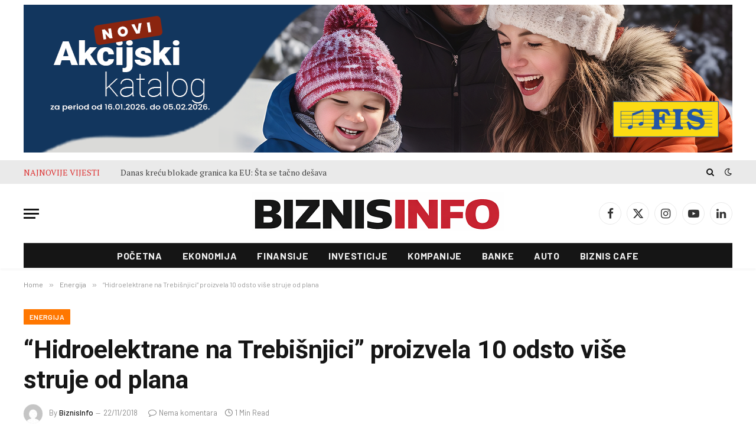

--- FILE ---
content_type: text/html; charset=UTF-8
request_url: https://www.biznisinfo.ba/hidroelektrane-na-trebisnjici-proizvela-10-odsto-vise-struje-od-plana/
body_size: 31643
content:
<!DOCTYPE html>
<html lang="bs-BA" class="s-light site-s-light">
<head>
<meta charset="UTF-8" />
<meta name="viewport" content="width=device-width, initial-scale=1" />
<meta name='robots' content='index, follow, max-image-preview:large, max-snippet:-1, max-video-preview:-1' />
<!-- This site is optimized with the Yoast SEO plugin v26.8 - https://yoast.com/product/yoast-seo-wordpress/ -->
<title>&quot;Hidroelektrane na Trebišnjici&quot; proizvela 10 odsto više struje od plana - Biznis Info</title><link rel="preload" as="image" imagesrcset="https://i0.wp.com/www.biznisinfo.ba/wp-content/uploads/2017/01/het-trebisnjica.jpg?fit=700%2C423&amp;ssl=1" imagesizes="(max-width: 788px) 100vw, 788px" /><link rel="preload" as="font" href="https://www.biznisinfo.ba/wp-content/themes/smart-mag/css/icons/fonts/ts-icons.woff2?v3.2" type="font/woff2" crossorigin="anonymous" />
<link rel="canonical" href="https://www.biznisinfo.ba/hidroelektrane-na-trebisnjici-proizvela-10-odsto-vise-struje-od-plana/" />
<meta property="og:locale" content="bs_BA" />
<meta property="og:type" content="article" />
<meta property="og:title" content="&quot;Hidroelektrane na Trebišnjici&quot; proizvela 10 odsto više struje od plana - Biznis Info" />
<meta property="og:description" content="&#8220;Hidroelektrane na Trebišnjici&#8221; (HET) proizvele su u proteklih 10 mjeseci 1.166 gigavat-časova električne energije, što je za 10 odsto više od očekivane proizvodnje, rekao je Srni izvršni direktor za upravljanje sistemom HET-a Aleksandar Vujić. Vujić je objasnio da je povoljna hidrologija tokom prva tri mjeseca ove godine uticala na to da proizvodnja bude veća za" />
<meta property="og:url" content="https://www.biznisinfo.ba/hidroelektrane-na-trebisnjici-proizvela-10-odsto-vise-struje-od-plana/" />
<meta property="og:site_name" content="Biznis Info" />
<meta property="article:published_time" content="2018-11-22T19:14:17+00:00" />
<meta property="og:image" content="https://i1.wp.com/www.biznisinfo.ba/wp-content/uploads/2017/01/het-trebisnjica.jpg?fit=700%2C423&ssl=1" />
<meta property="og:image:width" content="700" />
<meta property="og:image:height" content="423" />
<meta property="og:image:type" content="image/jpeg" />
<meta name="author" content="BiznisInfo" />
<meta name="twitter:card" content="summary_large_image" />
<meta name="twitter:label1" content="Written by" />
<meta name="twitter:data1" content="BiznisInfo" />
<meta name="twitter:label2" content="Est. reading time" />
<meta name="twitter:data2" content="1 minuta" />
<script type="application/ld+json" class="yoast-schema-graph">{"@context":"https://schema.org","@graph":[{"@type":"Article","@id":"https://www.biznisinfo.ba/hidroelektrane-na-trebisnjici-proizvela-10-odsto-vise-struje-od-plana/#article","isPartOf":{"@id":"https://www.biznisinfo.ba/hidroelektrane-na-trebisnjici-proizvela-10-odsto-vise-struje-od-plana/"},"author":{"name":"BiznisInfo","@id":"https://www.biznisinfo.ba/#/schema/person/f8b67bce69fc0cfbbbda85de3f9e80e3"},"headline":"&#8220;Hidroelektrane na Trebišnjici&#8221; proizvela 10 odsto više struje od plana","datePublished":"2018-11-22T19:14:17+00:00","mainEntityOfPage":{"@id":"https://www.biznisinfo.ba/hidroelektrane-na-trebisnjici-proizvela-10-odsto-vise-struje-od-plana/"},"wordCount":217,"publisher":{"@id":"https://www.biznisinfo.ba/#organization"},"image":{"@id":"https://www.biznisinfo.ba/hidroelektrane-na-trebisnjici-proizvela-10-odsto-vise-struje-od-plana/#primaryimage"},"thumbnailUrl":"https://i0.wp.com/www.biznisinfo.ba/wp-content/uploads/2017/01/het-trebisnjica.jpg?fit=700%2C423&ssl=1","keywords":["HET Trebišnjica"],"articleSection":["Energija"],"inLanguage":"bs-BA"},{"@type":"WebPage","@id":"https://www.biznisinfo.ba/hidroelektrane-na-trebisnjici-proizvela-10-odsto-vise-struje-od-plana/","url":"https://www.biznisinfo.ba/hidroelektrane-na-trebisnjici-proizvela-10-odsto-vise-struje-od-plana/","name":"\"Hidroelektrane na Trebišnjici\" proizvela 10 odsto više struje od plana - Biznis Info","isPartOf":{"@id":"https://www.biznisinfo.ba/#website"},"primaryImageOfPage":{"@id":"https://www.biznisinfo.ba/hidroelektrane-na-trebisnjici-proizvela-10-odsto-vise-struje-od-plana/#primaryimage"},"image":{"@id":"https://www.biznisinfo.ba/hidroelektrane-na-trebisnjici-proizvela-10-odsto-vise-struje-od-plana/#primaryimage"},"thumbnailUrl":"https://i0.wp.com/www.biznisinfo.ba/wp-content/uploads/2017/01/het-trebisnjica.jpg?fit=700%2C423&ssl=1","datePublished":"2018-11-22T19:14:17+00:00","breadcrumb":{"@id":"https://www.biznisinfo.ba/hidroelektrane-na-trebisnjici-proizvela-10-odsto-vise-struje-od-plana/#breadcrumb"},"inLanguage":"bs-BA","potentialAction":[{"@type":"ReadAction","target":["https://www.biznisinfo.ba/hidroelektrane-na-trebisnjici-proizvela-10-odsto-vise-struje-od-plana/"]}]},{"@type":"ImageObject","inLanguage":"bs-BA","@id":"https://www.biznisinfo.ba/hidroelektrane-na-trebisnjici-proizvela-10-odsto-vise-struje-od-plana/#primaryimage","url":"https://i0.wp.com/www.biznisinfo.ba/wp-content/uploads/2017/01/het-trebisnjica.jpg?fit=700%2C423&ssl=1","contentUrl":"https://i0.wp.com/www.biznisinfo.ba/wp-content/uploads/2017/01/het-trebisnjica.jpg?fit=700%2C423&ssl=1","width":700,"height":423},{"@type":"BreadcrumbList","@id":"https://www.biznisinfo.ba/hidroelektrane-na-trebisnjici-proizvela-10-odsto-vise-struje-od-plana/#breadcrumb","itemListElement":[{"@type":"ListItem","position":1,"name":"Home","item":"https://www.biznisinfo.ba/"},{"@type":"ListItem","position":2,"name":"&#8220;Hidroelektrane na Trebišnjici&#8221; proizvela 10 odsto više struje od plana"}]},{"@type":"WebSite","@id":"https://www.biznisinfo.ba/#website","url":"https://www.biznisinfo.ba/","name":"Biznis Info","description":"Biznisinfo.ba","publisher":{"@id":"https://www.biznisinfo.ba/#organization"},"potentialAction":[{"@type":"SearchAction","target":{"@type":"EntryPoint","urlTemplate":"https://www.biznisinfo.ba/?s={search_term_string}"},"query-input":{"@type":"PropertyValueSpecification","valueRequired":true,"valueName":"search_term_string"}}],"inLanguage":"bs-BA"},{"@type":"Organization","@id":"https://www.biznisinfo.ba/#organization","name":"Biznis Info","url":"https://www.biznisinfo.ba/","logo":{"@type":"ImageObject","inLanguage":"bs-BA","@id":"https://www.biznisinfo.ba/#/schema/logo/image/","url":"https://i0.wp.com/www.biznisinfo.ba/wp-content/uploads/2026/01/logo-prijedlog.png?fit=928%2C160&ssl=1","contentUrl":"https://i0.wp.com/www.biznisinfo.ba/wp-content/uploads/2026/01/logo-prijedlog.png?fit=928%2C160&ssl=1","width":928,"height":160,"caption":"Biznis Info"},"image":{"@id":"https://www.biznisinfo.ba/#/schema/logo/image/"}},{"@type":"Person","@id":"https://www.biznisinfo.ba/#/schema/person/f8b67bce69fc0cfbbbda85de3f9e80e3","name":"BiznisInfo","image":{"@type":"ImageObject","inLanguage":"bs-BA","@id":"https://www.biznisinfo.ba/#/schema/person/image/","url":"https://secure.gravatar.com/avatar/d73eb60d9f9e72e5707c93ffef23c578d3f2e10ff1a88a55d02263cfb489f7b8?s=96&d=mm&r=g","contentUrl":"https://secure.gravatar.com/avatar/d73eb60d9f9e72e5707c93ffef23c578d3f2e10ff1a88a55d02263cfb489f7b8?s=96&d=mm&r=g","caption":"BiznisInfo"},"url":"https://www.biznisinfo.ba/author/biznisadmin/"}]}</script>
<!-- / Yoast SEO plugin. -->
<link rel='dns-prefetch' href='//secure.gravatar.com' />
<link rel='dns-prefetch' href='//stats.wp.com' />
<link rel='dns-prefetch' href='//fonts.googleapis.com' />
<link rel='dns-prefetch' href='//v0.wordpress.com' />
<link rel='preconnect' href='//i0.wp.com' />
<link rel='preconnect' href='//c0.wp.com' />
<link rel="alternate" type="application/rss+xml" title="Biznis Info &raquo; novosti" href="https://www.biznisinfo.ba/feed/" />
<link rel="alternate" title="oEmbed (JSON)" type="application/json+oembed" href="https://www.biznisinfo.ba/wp-json/oembed/1.0/embed?url=https%3A%2F%2Fwww.biznisinfo.ba%2Fhidroelektrane-na-trebisnjici-proizvela-10-odsto-vise-struje-od-plana%2F" />
<link rel="alternate" title="oEmbed (XML)" type="text/xml+oembed" href="https://www.biznisinfo.ba/wp-json/oembed/1.0/embed?url=https%3A%2F%2Fwww.biznisinfo.ba%2Fhidroelektrane-na-trebisnjici-proizvela-10-odsto-vise-struje-od-plana%2F&#038;format=xml" />
<!-- This site uses the Google Analytics by ExactMetrics plugin v8.11.1 - Using Analytics tracking - https://www.exactmetrics.com/ -->
<script src="//www.googletagmanager.com/gtag/js?id=G-X5KM621MVZ"  data-cfasync="false" data-wpfc-render="false" type="text/javascript" async></script>
<script data-cfasync="false" data-wpfc-render="false" type="text/javascript">
var em_version = '8.11.1';
var em_track_user = true;
var em_no_track_reason = '';
var ExactMetricsDefaultLocations = {"page_location":"https:\/\/www.biznisinfo.ba\/hidroelektrane-na-trebisnjici-proizvela-10-odsto-vise-struje-od-plana\/"};
if ( typeof ExactMetricsPrivacyGuardFilter === 'function' ) {
var ExactMetricsLocations = (typeof ExactMetricsExcludeQuery === 'object') ? ExactMetricsPrivacyGuardFilter( ExactMetricsExcludeQuery ) : ExactMetricsPrivacyGuardFilter( ExactMetricsDefaultLocations );
} else {
var ExactMetricsLocations = (typeof ExactMetricsExcludeQuery === 'object') ? ExactMetricsExcludeQuery : ExactMetricsDefaultLocations;
}
var disableStrs = [
'ga-disable-G-X5KM621MVZ',
];
/* Function to detect opted out users */
function __gtagTrackerIsOptedOut() {
for (var index = 0; index < disableStrs.length; index++) {
if (document.cookie.indexOf(disableStrs[index] + '=true') > -1) {
return true;
}
}
return false;
}
/* Disable tracking if the opt-out cookie exists. */
if (__gtagTrackerIsOptedOut()) {
for (var index = 0; index < disableStrs.length; index++) {
window[disableStrs[index]] = true;
}
}
/* Opt-out function */
function __gtagTrackerOptout() {
for (var index = 0; index < disableStrs.length; index++) {
document.cookie = disableStrs[index] + '=true; expires=Thu, 31 Dec 2099 23:59:59 UTC; path=/';
window[disableStrs[index]] = true;
}
}
if ('undefined' === typeof gaOptout) {
function gaOptout() {
__gtagTrackerOptout();
}
}
window.dataLayer = window.dataLayer || [];
window.ExactMetricsDualTracker = {
helpers: {},
trackers: {},
};
if (em_track_user) {
function __gtagDataLayer() {
dataLayer.push(arguments);
}
function __gtagTracker(type, name, parameters) {
if (!parameters) {
parameters = {};
}
if (parameters.send_to) {
__gtagDataLayer.apply(null, arguments);
return;
}
if (type === 'event') {
parameters.send_to = exactmetrics_frontend.v4_id;
var hookName = name;
if (typeof parameters['event_category'] !== 'undefined') {
hookName = parameters['event_category'] + ':' + name;
}
if (typeof ExactMetricsDualTracker.trackers[hookName] !== 'undefined') {
ExactMetricsDualTracker.trackers[hookName](parameters);
} else {
__gtagDataLayer('event', name, parameters);
}
} else {
__gtagDataLayer.apply(null, arguments);
}
}
__gtagTracker('js', new Date());
__gtagTracker('set', {
'developer_id.dNDMyYj': true,
});
if ( ExactMetricsLocations.page_location ) {
__gtagTracker('set', ExactMetricsLocations);
}
__gtagTracker('config', 'G-X5KM621MVZ', {"forceSSL":"true"} );
window.gtag = __gtagTracker;										(function () {
/* https://developers.google.com/analytics/devguides/collection/analyticsjs/ */
/* ga and __gaTracker compatibility shim. */
var noopfn = function () {
return null;
};
var newtracker = function () {
return new Tracker();
};
var Tracker = function () {
return null;
};
var p = Tracker.prototype;
p.get = noopfn;
p.set = noopfn;
p.send = function () {
var args = Array.prototype.slice.call(arguments);
args.unshift('send');
__gaTracker.apply(null, args);
};
var __gaTracker = function () {
var len = arguments.length;
if (len === 0) {
return;
}
var f = arguments[len - 1];
if (typeof f !== 'object' || f === null || typeof f.hitCallback !== 'function') {
if ('send' === arguments[0]) {
var hitConverted, hitObject = false, action;
if ('event' === arguments[1]) {
if ('undefined' !== typeof arguments[3]) {
hitObject = {
'eventAction': arguments[3],
'eventCategory': arguments[2],
'eventLabel': arguments[4],
'value': arguments[5] ? arguments[5] : 1,
}
}
}
if ('pageview' === arguments[1]) {
if ('undefined' !== typeof arguments[2]) {
hitObject = {
'eventAction': 'page_view',
'page_path': arguments[2],
}
}
}
if (typeof arguments[2] === 'object') {
hitObject = arguments[2];
}
if (typeof arguments[5] === 'object') {
Object.assign(hitObject, arguments[5]);
}
if ('undefined' !== typeof arguments[1].hitType) {
hitObject = arguments[1];
if ('pageview' === hitObject.hitType) {
hitObject.eventAction = 'page_view';
}
}
if (hitObject) {
action = 'timing' === arguments[1].hitType ? 'timing_complete' : hitObject.eventAction;
hitConverted = mapArgs(hitObject);
__gtagTracker('event', action, hitConverted);
}
}
return;
}
function mapArgs(args) {
var arg, hit = {};
var gaMap = {
'eventCategory': 'event_category',
'eventAction': 'event_action',
'eventLabel': 'event_label',
'eventValue': 'event_value',
'nonInteraction': 'non_interaction',
'timingCategory': 'event_category',
'timingVar': 'name',
'timingValue': 'value',
'timingLabel': 'event_label',
'page': 'page_path',
'location': 'page_location',
'title': 'page_title',
'referrer' : 'page_referrer',
};
for (arg in args) {
if (!(!args.hasOwnProperty(arg) || !gaMap.hasOwnProperty(arg))) {
hit[gaMap[arg]] = args[arg];
} else {
hit[arg] = args[arg];
}
}
return hit;
}
try {
f.hitCallback();
} catch (ex) {
}
};
__gaTracker.create = newtracker;
__gaTracker.getByName = newtracker;
__gaTracker.getAll = function () {
return [];
};
__gaTracker.remove = noopfn;
__gaTracker.loaded = true;
window['__gaTracker'] = __gaTracker;
})();
} else {
console.log("");
(function () {
function __gtagTracker() {
return null;
}
window['__gtagTracker'] = __gtagTracker;
window['gtag'] = __gtagTracker;
})();
}
</script>
<!-- / Google Analytics by ExactMetrics -->
<style id='wp-img-auto-sizes-contain-inline-css' type='text/css'>
img:is([sizes=auto i],[sizes^="auto," i]){contain-intrinsic-size:3000px 1500px}
/*# sourceURL=wp-img-auto-sizes-contain-inline-css */
</style>
<link rel='stylesheet' id='jetpack_related-posts-css' href='https://c0.wp.com/p/jetpack/15.4/modules/related-posts/related-posts.css' type='text/css' media='all' />
<link rel='stylesheet' id='wp-block-library-css' href='https://c0.wp.com/c/6.9/wp-includes/css/dist/block-library/style.min.css' type='text/css' media='all' />
<style id='classic-theme-styles-inline-css' type='text/css'>
/*! This file is auto-generated */
.wp-block-button__link{color:#fff;background-color:#32373c;border-radius:9999px;box-shadow:none;text-decoration:none;padding:calc(.667em + 2px) calc(1.333em + 2px);font-size:1.125em}.wp-block-file__button{background:#32373c;color:#fff;text-decoration:none}
/*# sourceURL=/wp-includes/css/classic-themes.min.css */
</style>
<link rel='stylesheet' id='mediaelement-css' href='https://c0.wp.com/c/6.9/wp-includes/js/mediaelement/mediaelementplayer-legacy.min.css' type='text/css' media='all' />
<link rel='stylesheet' id='wp-mediaelement-css' href='https://c0.wp.com/c/6.9/wp-includes/js/mediaelement/wp-mediaelement.min.css' type='text/css' media='all' />
<style id='jetpack-sharing-buttons-style-inline-css' type='text/css'>
.jetpack-sharing-buttons__services-list{display:flex;flex-direction:row;flex-wrap:wrap;gap:0;list-style-type:none;margin:5px;padding:0}.jetpack-sharing-buttons__services-list.has-small-icon-size{font-size:12px}.jetpack-sharing-buttons__services-list.has-normal-icon-size{font-size:16px}.jetpack-sharing-buttons__services-list.has-large-icon-size{font-size:24px}.jetpack-sharing-buttons__services-list.has-huge-icon-size{font-size:36px}@media print{.jetpack-sharing-buttons__services-list{display:none!important}}.editor-styles-wrapper .wp-block-jetpack-sharing-buttons{gap:0;padding-inline-start:0}ul.jetpack-sharing-buttons__services-list.has-background{padding:1.25em 2.375em}
/*# sourceURL=https://www.biznisinfo.ba/wp-content/plugins/jetpack/_inc/blocks/sharing-buttons/view.css */
</style>
<style id='global-styles-inline-css' type='text/css'>
:root{--wp--preset--aspect-ratio--square: 1;--wp--preset--aspect-ratio--4-3: 4/3;--wp--preset--aspect-ratio--3-4: 3/4;--wp--preset--aspect-ratio--3-2: 3/2;--wp--preset--aspect-ratio--2-3: 2/3;--wp--preset--aspect-ratio--16-9: 16/9;--wp--preset--aspect-ratio--9-16: 9/16;--wp--preset--color--black: #000000;--wp--preset--color--cyan-bluish-gray: #abb8c3;--wp--preset--color--white: #ffffff;--wp--preset--color--pale-pink: #f78da7;--wp--preset--color--vivid-red: #cf2e2e;--wp--preset--color--luminous-vivid-orange: #ff6900;--wp--preset--color--luminous-vivid-amber: #fcb900;--wp--preset--color--light-green-cyan: #7bdcb5;--wp--preset--color--vivid-green-cyan: #00d084;--wp--preset--color--pale-cyan-blue: #8ed1fc;--wp--preset--color--vivid-cyan-blue: #0693e3;--wp--preset--color--vivid-purple: #9b51e0;--wp--preset--gradient--vivid-cyan-blue-to-vivid-purple: linear-gradient(135deg,rgb(6,147,227) 0%,rgb(155,81,224) 100%);--wp--preset--gradient--light-green-cyan-to-vivid-green-cyan: linear-gradient(135deg,rgb(122,220,180) 0%,rgb(0,208,130) 100%);--wp--preset--gradient--luminous-vivid-amber-to-luminous-vivid-orange: linear-gradient(135deg,rgb(252,185,0) 0%,rgb(255,105,0) 100%);--wp--preset--gradient--luminous-vivid-orange-to-vivid-red: linear-gradient(135deg,rgb(255,105,0) 0%,rgb(207,46,46) 100%);--wp--preset--gradient--very-light-gray-to-cyan-bluish-gray: linear-gradient(135deg,rgb(238,238,238) 0%,rgb(169,184,195) 100%);--wp--preset--gradient--cool-to-warm-spectrum: linear-gradient(135deg,rgb(74,234,220) 0%,rgb(151,120,209) 20%,rgb(207,42,186) 40%,rgb(238,44,130) 60%,rgb(251,105,98) 80%,rgb(254,248,76) 100%);--wp--preset--gradient--blush-light-purple: linear-gradient(135deg,rgb(255,206,236) 0%,rgb(152,150,240) 100%);--wp--preset--gradient--blush-bordeaux: linear-gradient(135deg,rgb(254,205,165) 0%,rgb(254,45,45) 50%,rgb(107,0,62) 100%);--wp--preset--gradient--luminous-dusk: linear-gradient(135deg,rgb(255,203,112) 0%,rgb(199,81,192) 50%,rgb(65,88,208) 100%);--wp--preset--gradient--pale-ocean: linear-gradient(135deg,rgb(255,245,203) 0%,rgb(182,227,212) 50%,rgb(51,167,181) 100%);--wp--preset--gradient--electric-grass: linear-gradient(135deg,rgb(202,248,128) 0%,rgb(113,206,126) 100%);--wp--preset--gradient--midnight: linear-gradient(135deg,rgb(2,3,129) 0%,rgb(40,116,252) 100%);--wp--preset--font-size--small: 13px;--wp--preset--font-size--medium: 20px;--wp--preset--font-size--large: 36px;--wp--preset--font-size--x-large: 42px;--wp--preset--spacing--20: 0.44rem;--wp--preset--spacing--30: 0.67rem;--wp--preset--spacing--40: 1rem;--wp--preset--spacing--50: 1.5rem;--wp--preset--spacing--60: 2.25rem;--wp--preset--spacing--70: 3.38rem;--wp--preset--spacing--80: 5.06rem;--wp--preset--shadow--natural: 6px 6px 9px rgba(0, 0, 0, 0.2);--wp--preset--shadow--deep: 12px 12px 50px rgba(0, 0, 0, 0.4);--wp--preset--shadow--sharp: 6px 6px 0px rgba(0, 0, 0, 0.2);--wp--preset--shadow--outlined: 6px 6px 0px -3px rgb(255, 255, 255), 6px 6px rgb(0, 0, 0);--wp--preset--shadow--crisp: 6px 6px 0px rgb(0, 0, 0);}:where(.is-layout-flex){gap: 0.5em;}:where(.is-layout-grid){gap: 0.5em;}body .is-layout-flex{display: flex;}.is-layout-flex{flex-wrap: wrap;align-items: center;}.is-layout-flex > :is(*, div){margin: 0;}body .is-layout-grid{display: grid;}.is-layout-grid > :is(*, div){margin: 0;}:where(.wp-block-columns.is-layout-flex){gap: 2em;}:where(.wp-block-columns.is-layout-grid){gap: 2em;}:where(.wp-block-post-template.is-layout-flex){gap: 1.25em;}:where(.wp-block-post-template.is-layout-grid){gap: 1.25em;}.has-black-color{color: var(--wp--preset--color--black) !important;}.has-cyan-bluish-gray-color{color: var(--wp--preset--color--cyan-bluish-gray) !important;}.has-white-color{color: var(--wp--preset--color--white) !important;}.has-pale-pink-color{color: var(--wp--preset--color--pale-pink) !important;}.has-vivid-red-color{color: var(--wp--preset--color--vivid-red) !important;}.has-luminous-vivid-orange-color{color: var(--wp--preset--color--luminous-vivid-orange) !important;}.has-luminous-vivid-amber-color{color: var(--wp--preset--color--luminous-vivid-amber) !important;}.has-light-green-cyan-color{color: var(--wp--preset--color--light-green-cyan) !important;}.has-vivid-green-cyan-color{color: var(--wp--preset--color--vivid-green-cyan) !important;}.has-pale-cyan-blue-color{color: var(--wp--preset--color--pale-cyan-blue) !important;}.has-vivid-cyan-blue-color{color: var(--wp--preset--color--vivid-cyan-blue) !important;}.has-vivid-purple-color{color: var(--wp--preset--color--vivid-purple) !important;}.has-black-background-color{background-color: var(--wp--preset--color--black) !important;}.has-cyan-bluish-gray-background-color{background-color: var(--wp--preset--color--cyan-bluish-gray) !important;}.has-white-background-color{background-color: var(--wp--preset--color--white) !important;}.has-pale-pink-background-color{background-color: var(--wp--preset--color--pale-pink) !important;}.has-vivid-red-background-color{background-color: var(--wp--preset--color--vivid-red) !important;}.has-luminous-vivid-orange-background-color{background-color: var(--wp--preset--color--luminous-vivid-orange) !important;}.has-luminous-vivid-amber-background-color{background-color: var(--wp--preset--color--luminous-vivid-amber) !important;}.has-light-green-cyan-background-color{background-color: var(--wp--preset--color--light-green-cyan) !important;}.has-vivid-green-cyan-background-color{background-color: var(--wp--preset--color--vivid-green-cyan) !important;}.has-pale-cyan-blue-background-color{background-color: var(--wp--preset--color--pale-cyan-blue) !important;}.has-vivid-cyan-blue-background-color{background-color: var(--wp--preset--color--vivid-cyan-blue) !important;}.has-vivid-purple-background-color{background-color: var(--wp--preset--color--vivid-purple) !important;}.has-black-border-color{border-color: var(--wp--preset--color--black) !important;}.has-cyan-bluish-gray-border-color{border-color: var(--wp--preset--color--cyan-bluish-gray) !important;}.has-white-border-color{border-color: var(--wp--preset--color--white) !important;}.has-pale-pink-border-color{border-color: var(--wp--preset--color--pale-pink) !important;}.has-vivid-red-border-color{border-color: var(--wp--preset--color--vivid-red) !important;}.has-luminous-vivid-orange-border-color{border-color: var(--wp--preset--color--luminous-vivid-orange) !important;}.has-luminous-vivid-amber-border-color{border-color: var(--wp--preset--color--luminous-vivid-amber) !important;}.has-light-green-cyan-border-color{border-color: var(--wp--preset--color--light-green-cyan) !important;}.has-vivid-green-cyan-border-color{border-color: var(--wp--preset--color--vivid-green-cyan) !important;}.has-pale-cyan-blue-border-color{border-color: var(--wp--preset--color--pale-cyan-blue) !important;}.has-vivid-cyan-blue-border-color{border-color: var(--wp--preset--color--vivid-cyan-blue) !important;}.has-vivid-purple-border-color{border-color: var(--wp--preset--color--vivid-purple) !important;}.has-vivid-cyan-blue-to-vivid-purple-gradient-background{background: var(--wp--preset--gradient--vivid-cyan-blue-to-vivid-purple) !important;}.has-light-green-cyan-to-vivid-green-cyan-gradient-background{background: var(--wp--preset--gradient--light-green-cyan-to-vivid-green-cyan) !important;}.has-luminous-vivid-amber-to-luminous-vivid-orange-gradient-background{background: var(--wp--preset--gradient--luminous-vivid-amber-to-luminous-vivid-orange) !important;}.has-luminous-vivid-orange-to-vivid-red-gradient-background{background: var(--wp--preset--gradient--luminous-vivid-orange-to-vivid-red) !important;}.has-very-light-gray-to-cyan-bluish-gray-gradient-background{background: var(--wp--preset--gradient--very-light-gray-to-cyan-bluish-gray) !important;}.has-cool-to-warm-spectrum-gradient-background{background: var(--wp--preset--gradient--cool-to-warm-spectrum) !important;}.has-blush-light-purple-gradient-background{background: var(--wp--preset--gradient--blush-light-purple) !important;}.has-blush-bordeaux-gradient-background{background: var(--wp--preset--gradient--blush-bordeaux) !important;}.has-luminous-dusk-gradient-background{background: var(--wp--preset--gradient--luminous-dusk) !important;}.has-pale-ocean-gradient-background{background: var(--wp--preset--gradient--pale-ocean) !important;}.has-electric-grass-gradient-background{background: var(--wp--preset--gradient--electric-grass) !important;}.has-midnight-gradient-background{background: var(--wp--preset--gradient--midnight) !important;}.has-small-font-size{font-size: var(--wp--preset--font-size--small) !important;}.has-medium-font-size{font-size: var(--wp--preset--font-size--medium) !important;}.has-large-font-size{font-size: var(--wp--preset--font-size--large) !important;}.has-x-large-font-size{font-size: var(--wp--preset--font-size--x-large) !important;}
:where(.wp-block-post-template.is-layout-flex){gap: 1.25em;}:where(.wp-block-post-template.is-layout-grid){gap: 1.25em;}
:where(.wp-block-term-template.is-layout-flex){gap: 1.25em;}:where(.wp-block-term-template.is-layout-grid){gap: 1.25em;}
:where(.wp-block-columns.is-layout-flex){gap: 2em;}:where(.wp-block-columns.is-layout-grid){gap: 2em;}
:root :where(.wp-block-pullquote){font-size: 1.5em;line-height: 1.6;}
/*# sourceURL=global-styles-inline-css */
</style>
<style id='jetpack_facebook_likebox-inline-css' type='text/css'>
.widget_facebook_likebox {
overflow: hidden;
}
/*# sourceURL=https://www.biznisinfo.ba/wp-content/plugins/jetpack/modules/widgets/facebook-likebox/style.css */
</style>
<!-- <link rel='stylesheet' id='smartmag-core-css' href='https://www.biznisinfo.ba/wp-content/themes/smart-mag/style.css?ver=10.3.2' type='text/css' media='all' /> -->
<!-- <link rel='stylesheet' id='smartmag-magnific-popup-css' href='https://www.biznisinfo.ba/wp-content/themes/smart-mag/css/lightbox.css?ver=10.3.2' type='text/css' media='all' /> -->
<!-- <link rel='stylesheet' id='font-awesome4-css' href='https://www.biznisinfo.ba/wp-content/themes/smart-mag/css/fontawesome/css/font-awesome.min.css?ver=10.3.2' type='text/css' media='all' /> -->
<!-- <link rel='stylesheet' id='smartmag-icons-css' href='https://www.biznisinfo.ba/wp-content/themes/smart-mag/css/icons/icons.css?ver=10.3.2' type='text/css' media='all' /> -->
<!-- <link rel='stylesheet' id='smartmag-skin-css' href='https://www.biznisinfo.ba/wp-content/themes/smart-mag/css/skin-tech.css?ver=10.3.2' type='text/css' media='all' /> -->
<link rel="stylesheet" type="text/css" href="//www.biznisinfo.ba/wp-content/cache/wpfc-minified/1qifgyem/atjz.css" media="all"/>
<style id='smartmag-skin-inline-css' type='text/css'>
:root { --c-main: #7eae4a;
--c-main-rgb: 126,174,74;
--text-font: "PT Serif", Georgia, serif;
--body-font: "PT Serif", Georgia, serif;
--ui-font: "Barlow", system-ui, -apple-system, "Segoe UI", Arial, sans-serif;
--title-font: "Barlow", system-ui, -apple-system, "Segoe UI", Arial, sans-serif;
--h-font: "Barlow", system-ui, -apple-system, "Segoe UI", Arial, sans-serif;
--title-font: "Fira Sans Condensed", system-ui, -apple-system, "Segoe UI", Arial, sans-serif;
--h-font: "Fira Sans Condensed", system-ui, -apple-system, "Segoe UI", Arial, sans-serif;
--title-font: "Roboto", system-ui, -apple-system, "Segoe UI", Arial, sans-serif;
--title-size-xs: 17px;
--title-size-s: 18px;
--title-size-n: 19px;
--title-size-m: 21px; }
.smart-head-main { --c-shadow: rgba(10,10,10,0.03); }
.smart-head-main .smart-head-top { background-color: #eaeaea; }
.s-dark .smart-head-main .smart-head-top,
.smart-head-main .s-dark.smart-head-top { background-color: #0a0808; }
.smart-head-main .smart-head-top { border-bottom-width: 0px; border-bottom-color: #000000; }
.smart-head-main .smart-head-mid { --head-h: 100px; }
.smart-head-main .smart-head-bot { --head-h: 43px; border-bottom-width: 1px; border-bottom-color: #e2e2e2; }
.navigation-main .menu > li > a { font-size: 16px; font-weight: bold; letter-spacing: 0.04em; }
.s-light .navigation { --c-nav-blip: #565656; }
.s-light .sub-cats { background-color: #000000; }
.smart-head-mobile .smart-head-mid { border-top-width: 0px; border-bottom-width: 2px; border-bottom-color: #0a0a0a; }
.smart-head .ts-button1 { font-weight: 600; }
.trending-ticker .heading { color: #dd3333; }
.post-meta .meta-item, .post-meta .text-in { font-size: 11px; }
.post-meta .post-cat > a { font-weight: 600; }
.block-head-b .heading { font-size: 20px; letter-spacing: 0.03em; }
.block-head-e1 .heading { letter-spacing: .04em; }
.block-head-e2 .heading { text-transform: uppercase; letter-spacing: 0.03em; }
.block-head-e2 { --space-below: 25px; }
.block-head-e2 .heading { color: var(--c-main); }
.block-head-g .heading { font-size: 17px; }
.block-head-g { background-color: #ce2411; }
.loop-grid .ratio-is-custom { padding-bottom: calc(100% / 1.588); }
.single .featured .ratio-is-custom { padding-bottom: calc(100% / 2); }
.post-meta-single .meta-item, .post-meta-single .text-in { font-size: 13px; }
.post-content h1, .post-content h2, .post-content h3, .post-content h4, .post-content h5, .post-content h6 { font-family: "Barlow", system-ui, -apple-system, "Segoe UI", Arial, sans-serif; }
.site-s-light .entry-content { color: #262626; }
.entry-content { --c-a: #ED1C24; }
.post-share-b:not(.is-not-global) { --service-height: 38px; }
.spc-newsletter input[type=submit] { background: #1b61c8; }
@media (min-width: 1200px) { .block-head-e1 .heading { font-size: 20px; }
.loop-list .post-title { font-size: 24px; }
.entry-content { font-size: 17px; } }
@media (min-width: 941px) and (max-width: 1200px) { .navigation-main .menu > li > a { font-size: calc(10px + (16px - 10px) * .7); } }
.term-color-70 { --c-main: #3a0000; }
.navigation .menu-cat-70 { --c-term: #3a0000; }
.term-color-1184 { --c-main: #000835; }
.navigation .menu-cat-1184 { --c-term: #000835; }
.term-color-6 { --c-main: #7100e2; }
.navigation .menu-cat-6 { --c-term: #7100e2; }
.term-color-8 { --c-main: #000000; }
.navigation .menu-cat-8 { --c-term: #000000; }
.term-color-279 { --c-main: #ce00b6; }
.navigation .menu-cat-279 { --c-term: #ce00b6; }
body.category-10,
body.post-cat-10 { 
--c-main: #006ece; 
}
.term-color-10 { --c-main: #567bff; }
.navigation .menu-cat-10 { --c-term: #567bff; }
.term-color-17 { --c-main: #ff7700; }
.navigation .menu-cat-17 { --c-term: #ff7700; }
.term-color-4 { --c-main: #000000; }
.navigation .menu-cat-4 { --c-term: #000000; }
body.category-5822,
body.post-cat-5822 { 
--c-main: #dd8f1a; 
}
.term-color-5822 { --c-main: #f79c00; }
.navigation .menu-cat-5822 { --c-term: #f79c00; }
body.category-3935,
body.post-cat-3935 { 
--c-main: #911159; 
}
.term-color-3935 { --c-main: #890062; }
.navigation .menu-cat-3935 { --c-term: #890062; }
body.category-3,
body.post-cat-3 { 
--c-main: #ff7f00; 
}
.term-color-3 { --c-main: #dd8500; }
.navigation .menu-cat-3 { --c-term: #dd8500; }
body.category-68,
body.post-cat-68 { 
--c-main: #003a2e; 
}
body.category-6831,
body.post-cat-6831 { 
--c-main: #dd1111; 
}
.term-color-6831 { --c-main: #dd3333; }
.navigation .menu-cat-6831 { --c-term: #dd3333; }
.term-color-14 { --c-main: #ff0044; }
.navigation .menu-cat-14 { --c-term: #ff0044; }
body.category-5,
body.post-cat-5 { 
--c-main: #e50007; 
}
.term-color-5 { --c-main: #e5040c; }
.navigation .menu-cat-5 { --c-term: #e5040c; }
.term-color-216 { --c-main: #08000f; }
.navigation .menu-cat-216 { --c-term: #08000f; }
.term-color-1935 { --c-main: #dd3333; }
.navigation .menu-cat-1935 { --c-term: #dd3333; }
body.category-3939,
body.post-cat-3939 { 
--c-main: #00c2e0; 
}
.term-color-3939 { --c-main: #007c63; }
.navigation .menu-cat-3939 { --c-term: #007c63; }
.term-color-4909 { --c-main: #dd0000; }
.navigation .menu-cat-4909 { --c-term: #dd0000; }
.term-color-7 { --c-main: #38c600; }
.navigation .menu-cat-7 { --c-term: #38c600; }
body.category-7977,
body.post-cat-7977 { 
--c-main: #38d304; 
}
.term-color-7977 { --c-main: #08cc02; }
.navigation .menu-cat-7977 { --c-term: #08cc02; }
.term-color-2447 { --c-main: #7100e2; }
.navigation .menu-cat-2447 { --c-term: #7100e2; }
body.category-9,
body.post-cat-9 { 
--c-main: #e50007; 
}
.term-color-9 { --c-main: #fc00de; }
.navigation .menu-cat-9 { --c-term: #fc00de; }
.term-color-2388 { --c-main: #dd9933; }
.navigation .menu-cat-2388 { --c-term: #dd9933; }
body.category-2708,
body.post-cat-2708 { 
--c-main: #3728ff; 
}
.term-color-2708 { --c-main: #282fff; }
.navigation .menu-cat-2708 { --c-term: #282fff; }
.term-color-3018 { --c-main: #261cb2; }
.navigation .menu-cat-3018 { --c-term: #261cb2; }
.term-color-2 { --c-main: #e50007; }
.navigation .menu-cat-2 { --c-term: #e50007; }
.term-color-57 { --c-main: #002342; }
.navigation .menu-cat-57 { --c-term: #002342; }
body.category-18,
body.post-cat-18 { 
--c-main: #8224e3; 
}
.term-color-18 { --c-main: #7100e2; }
.navigation .menu-cat-18 { --c-term: #7100e2; }
/*# sourceURL=smartmag-skin-inline-css */
</style>
<link rel='stylesheet' id='smartmag-gfonts-custom-css' href='https://fonts.googleapis.com/css?family=PT+Serif%3A400%2C500%2C600%2C700%7CBarlow%3A400%2C500%2C600%2C700%7CFira+Sans+Condensed%3A400%2C500%2C600%2C700%7CRoboto%3A400%2C500%2C600%2C700&#038;subset=latin%2Clatin-ext%2Ccyrillic%2Ccyrillic-ext&#038;display=swap' type='text/css' media='all' />
<link rel='stylesheet' id='sharedaddy-css' href='https://c0.wp.com/p/jetpack/15.4/modules/sharedaddy/sharing.css' type='text/css' media='all' />
<link rel='stylesheet' id='social-logos-css' href='https://c0.wp.com/p/jetpack/15.4/_inc/social-logos/social-logos.min.css' type='text/css' media='all' />
<script type="text/javascript" id="jetpack_related-posts-js-extra">
/* <![CDATA[ */
var related_posts_js_options = {"post_heading":"h4"};
//# sourceURL=jetpack_related-posts-js-extra
/* ]]> */
</script>
<script type="text/javascript" src="https://c0.wp.com/p/jetpack/15.4/_inc/build/related-posts/related-posts.min.js" id="jetpack_related-posts-js"></script>
<script type="text/javascript" id="smartmag-lazy-inline-js-after">
/* <![CDATA[ */
/**
* @copyright ThemeSphere
* @preserve
*/
var BunyadLazy={};BunyadLazy.load=function(){function a(e,n){var t={};e.dataset.bgset&&e.dataset.sizes?(t.sizes=e.dataset.sizes,t.srcset=e.dataset.bgset):t.src=e.dataset.bgsrc,function(t){var a=t.dataset.ratio;if(0<a){const e=t.parentElement;if(e.classList.contains("media-ratio")){const n=e.style;n.getPropertyValue("--a-ratio")||(n.paddingBottom=100/a+"%")}}}(e);var a,o=document.createElement("img");for(a in o.onload=function(){var t="url('"+(o.currentSrc||o.src)+"')",a=e.style;a.backgroundImage!==t&&requestAnimationFrame(()=>{a.backgroundImage=t,n&&n()}),o.onload=null,o.onerror=null,o=null},o.onerror=o.onload,t)o.setAttribute(a,t[a]);o&&o.complete&&0<o.naturalWidth&&o.onload&&o.onload()}function e(t){t.dataset.loaded||a(t,()=>{document.dispatchEvent(new Event("lazyloaded")),t.dataset.loaded=1})}function n(t){"complete"===document.readyState?t():window.addEventListener("load",t)}return{initEarly:function(){var t,a=()=>{document.querySelectorAll(".img.bg-cover:not(.lazyload)").forEach(e)};"complete"!==document.readyState?(t=setInterval(a,150),n(()=>{a(),clearInterval(t)})):a()},callOnLoad:n,initBgImages:function(t){t&&n(()=>{document.querySelectorAll(".img.bg-cover").forEach(e)})},bgLoad:a}}(),BunyadLazy.load.initEarly();
//# sourceURL=smartmag-lazy-inline-js-after
/* ]]> */
</script>
<script src='//www.biznisinfo.ba/wp-content/cache/wpfc-minified/mjpxsxii/atjz.js' type="text/javascript"></script>
<!-- <script type="text/javascript" src="https://www.biznisinfo.ba/wp-content/plugins/google-analytics-dashboard-for-wp/assets/js/frontend-gtag.min.js?ver=8.11.1" id="exactmetrics-frontend-script-js" async="async" data-wp-strategy="async"></script> -->
<script data-cfasync="false" data-wpfc-render="false" type="text/javascript" id='exactmetrics-frontend-script-js-extra'>/* <![CDATA[ */
var exactmetrics_frontend = {"js_events_tracking":"true","download_extensions":"zip,mp3,mpeg,pdf,docx,pptx,xlsx,rar","inbound_paths":"[{\"path\":\"\\\/go\\\/\",\"label\":\"affiliate\"},{\"path\":\"\\\/recommend\\\/\",\"label\":\"affiliate\"}]","home_url":"https:\/\/www.biznisinfo.ba","hash_tracking":"false","v4_id":"G-X5KM621MVZ"};/* ]]> */
</script>
<script type="text/javascript" src="https://c0.wp.com/c/6.9/wp-includes/js/jquery/jquery.min.js" id="jquery-core-js"></script>
<script type="text/javascript" src="https://c0.wp.com/c/6.9/wp-includes/js/jquery/jquery-migrate.min.js" id="jquery-migrate-js"></script>
<link rel="https://api.w.org/" href="https://www.biznisinfo.ba/wp-json/" /><link rel="alternate" title="JSON" type="application/json" href="https://www.biznisinfo.ba/wp-json/wp/v2/posts/67674" /><link rel="EditURI" type="application/rsd+xml" title="RSD" href="https://www.biznisinfo.ba/xmlrpc.php?rsd" />
<meta name="generator" content="WordPress 6.9" />
<link rel='shortlink' href='https://wp.me/p8HeIv-hBw' />
<style>img#wpstats{display:none}</style>
<script>
var BunyadSchemeKey = 'bunyad-scheme';
(() => {
const d = document.documentElement;
const c = d.classList;
var scheme = localStorage.getItem(BunyadSchemeKey);
if (scheme) {
d.dataset.origClass = c;
scheme === 'dark' ? c.remove('s-light', 'site-s-light') : c.remove('s-dark', 'site-s-dark');
c.add('site-s-' + scheme, 's-' + scheme);
}
})();
</script>
<meta name="generator" content="Elementor 3.34.2; features: e_font_icon_svg, additional_custom_breakpoints; settings: css_print_method-external, google_font-enabled, font_display-swap">
<style>
.e-con.e-parent:nth-of-type(n+4):not(.e-lazyloaded):not(.e-no-lazyload),
.e-con.e-parent:nth-of-type(n+4):not(.e-lazyloaded):not(.e-no-lazyload) * {
background-image: none !important;
}
@media screen and (max-height: 1024px) {
.e-con.e-parent:nth-of-type(n+3):not(.e-lazyloaded):not(.e-no-lazyload),
.e-con.e-parent:nth-of-type(n+3):not(.e-lazyloaded):not(.e-no-lazyload) * {
background-image: none !important;
}
}
@media screen and (max-height: 640px) {
.e-con.e-parent:nth-of-type(n+2):not(.e-lazyloaded):not(.e-no-lazyload),
.e-con.e-parent:nth-of-type(n+2):not(.e-lazyloaded):not(.e-no-lazyload) * {
background-image: none !important;
}
}
</style>
<!--    biznisinfo.ba   -->
<script type="text/javascript">
/* <![CDATA[ */
(function() {
window.dm=window.dm||{AjaxData:[]};
window.dm.AjaxEvent=function(et,d,ssid,ad){
dm.AjaxData.push({et:et,d:d,ssid:ssid,ad:ad});
window.DotMetricsObj&&DotMetricsObj.onAjaxDataUpdate();
};
var d=document,
h=d.getElementsByTagName('head')[0],
s=d.createElement('script');
s.type='text/javascript';
s.async=true;
s.src=document.location.protocol + '//script.dotmetrics.net/door.js?id=3326';
h.appendChild(s);
}());
/* ]]> */
</script><link rel="icon" href="https://i0.wp.com/www.biznisinfo.ba/wp-content/uploads/2026/01/cropped-favicon-bi.png?fit=32%2C32&#038;ssl=1" sizes="32x32" />
<link rel="icon" href="https://i0.wp.com/www.biznisinfo.ba/wp-content/uploads/2026/01/cropped-favicon-bi.png?fit=192%2C192&#038;ssl=1" sizes="192x192" />
<link rel="apple-touch-icon" href="https://i0.wp.com/www.biznisinfo.ba/wp-content/uploads/2026/01/cropped-favicon-bi.png?fit=180%2C180&#038;ssl=1" />
<meta name="msapplication-TileImage" content="https://i0.wp.com/www.biznisinfo.ba/wp-content/uploads/2026/01/cropped-favicon-bi.png?fit=270%2C270&#038;ssl=1" />
<style>
.ai-close {position: relative;}
.ai-close-button {position: absolute; top: -11px; right: -11px; width: 24px; height: 24px; background: url(https://www.biznisinfo.ba/wp-content/plugins/ad-inserter-pro/css/images/close-button.png) no-repeat center center; cursor: pointer; z-index: 9; display: none;}
.ai-close-show {display: block;}
.ai-close-left {right: unset; left: -11px;}
.ai-close-bottom {top: unset; bottom: -10px;}
.ai-close-none {visibility: hidden;}
.ai-close-fit {width: fit-content; width: -moz-fit-content;}
</style>
</head>
<body class="wp-singular post-template-default single single-post postid-67674 single-format-standard wp-custom-logo wp-theme-smart-mag right-sidebar post-layout-large post-cat-17 has-lb has-lb-sm ts-img-hov-fade layout-normal elementor-default elementor-kit-210371"><div class='code-block code-block-14 ai-track' data-ai='WzE0LDAsIkJsb2NrIDE0IiwiIiwxXQ==' style='margin: 8px auto; text-align: center; display: block; clear: both;'>
<a href=" https://fis.ba/akcijski-katalog-16-01-05-02-2026/ "target="_blank"><img src=" https://www.biznisinfo.ba/wp-content/uploads/2026/01/fis-januar-1200x250-1.png "></img></a></div>
<div class="main-wrap">
<div class="off-canvas-backdrop"></div>
<div class="mobile-menu-container off-canvas s-dark" id="off-canvas">
<div class="off-canvas-head">
<a href="#" class="close">
<span class="visuallyhidden">Close Menu</span>
<i class="tsi tsi-times"></i>
</a>
<div class="ts-logo">
</div>
</div>
<div class="off-canvas-content">
<ul id="menu-menu1" class="mobile-menu"><li id="menu-item-113" class="menu-item menu-item-type-post_type menu-item-object-page menu-item-home menu-item-113"><a href="https://www.biznisinfo.ba/">Početna</a></li>
<li id="menu-item-31" class="menu-item menu-item-type-taxonomy menu-item-object-category menu-item-31"><a href="https://www.biznisinfo.ba/category/ekonomija/">Ekonomija</a></li>
<li id="menu-item-29" class="menu-item menu-item-type-taxonomy menu-item-object-category menu-item-29"><a href="https://www.biznisinfo.ba/category/finansije/">Finansije</a></li>
<li id="menu-item-32" class="menu-item menu-item-type-taxonomy menu-item-object-category menu-item-32"><a href="https://www.biznisinfo.ba/category/investicije/">Investicije</a></li>
<li id="menu-item-30" class="menu-item menu-item-type-taxonomy menu-item-object-category menu-item-30"><a href="https://www.biznisinfo.ba/category/kompanije/">Kompanije</a></li>
<li id="menu-item-588" class="menu-item menu-item-type-taxonomy menu-item-object-category menu-item-588"><a href="https://www.biznisinfo.ba/category/banke/">Banke</a></li>
<li id="menu-item-91288" class="menu-item menu-item-type-taxonomy menu-item-object-category menu-item-91288"><a href="https://www.biznisinfo.ba/category/auto/">Auto</a></li>
<li id="menu-item-73676" class="menu-item menu-item-type-taxonomy menu-item-object-category menu-item-73676"><a href="https://www.biznisinfo.ba/category/biznis-cafe/">Biznis cafe</a></li>
</ul>
<div class="spc-social-block spc-social spc-social-b smart-head-social">
<a href="https://www.facebook.com/biznisinfoportal/" class="link service s-facebook" target="_blank" rel="nofollow noopener">
<i class="icon tsi tsi-facebook"></i>					<span class="visuallyhidden">Facebook</span>
</a>
<a href="#" class="link service s-twitter" target="_blank" rel="nofollow noopener">
<i class="icon tsi tsi-twitter"></i>					<span class="visuallyhidden">X (Twitter)</span>
</a>
<a href="#" class="link service s-instagram" target="_blank" rel="nofollow noopener">
<i class="icon tsi tsi-instagram"></i>					<span class="visuallyhidden">Instagram</span>
</a>
</div>
</div>
</div>
<div class="smart-head smart-head-b smart-head-main" id="smart-head" data-sticky="bot" data-sticky-type="smart" data-sticky-full>
<div class="smart-head-row smart-head-top is-light smart-head-row-full">
<div class="inner wrap">
<div class="items items-left ">
<div class="trending-ticker" data-delay="5">
<span class="heading">Najnovije vijesti</span>
<ul>
<li><a href="https://www.biznisinfo.ba/danas-krecu-blokade-granica-ka-eu-sta-se-tacno-desava/" class="post-link">Danas kreću blokade granica ka EU: Šta se tačno dešava</a></li>
<li><a href="https://www.biznisinfo.ba/koncar-ide-stepenicu-vise-najavio-ulaganja-od-cak-pola-milijarde-eura/" class="post-link">Končar ide stepenicu više: Najavio ulaganja od čak pola milijarde eura</a></li>
<li><a href="https://www.biznisinfo.ba/danci-i-nijemci-grade-elektranu-u-bih-dovoljno-struje-za-cijeli-grad/" class="post-link">Danci i Nijemci grade elektranu u BiH: Dovoljno struje za cijeli grad</a></li>
<li><a href="https://www.biznisinfo.ba/mercedes-u-dubaiju-gradi-grad-u-gradu/" class="post-link">Mercedes u Dubaiju gradi &#8220;grad u gradu&#8221; vrijedan 8,2 milijarde dolara</a></li>
<li><a href="https://www.biznisinfo.ba/krece-gradnja-najvaznije-ceste-u-dalmaciji-evo-tacne-lokacije/" class="post-link">Kreće gradnja najvažnije ceste u Dalmaciji, evo tačne lokacije</a></li>
<li><a href="https://www.biznisinfo.ba/turski-gradjevinski-div-tuzi-sloveniju-zbog-najveceg-projekta-u-zemlji/" class="post-link">Turski građevinski div tuži Sloveniju zbog najvećeg projekta u zemlji</a></li>
<li><a href="https://www.biznisinfo.ba/poljska-gradi-svoj-pentagon-poruka-nove-vojne-sile-evrope/" class="post-link">Poljska gradi svoj &#8220;Pentagon&#8221;: Poruka nove vojne sile Evrope</a></li>
<li><a href="https://www.biznisinfo.ba/stotine-otkaza-u-aldiju-njemacki-trgovacki-div-gasi-radna-mjesta/" class="post-link">Njemački trgovački div Aldi gasi stotine radnih mjesta</a></li>
<li><a href="https://www.biznisinfo.ba/stize-li-turski-div-enka-u-bih-hoce-li-se-ispuniti-san-sarika-tare/" class="post-link">Stiže li turski div ENKA u BiH: Hoće li se ispuniti san Šarika Tare</a></li>
<li><a href="https://www.biznisinfo.ba/najbrzi-voz-razvija-brzinu-od-603-km-h-evo-kada-ce-biti-u-upotrebi/" class="post-link">Najbrži voz razvija brzinu od 603 km/h, evo kada će biti u upotrebi</a></li>
</ul>
</div>
</div>
<div class="items items-center empty">
</div>
<div class="items items-right ">
<a href="#" class="search-icon has-icon-only is-icon" title="Search">
<i class="tsi tsi-search"></i>
</a>
<div class="scheme-switcher has-icon-only">
<a href="#" class="toggle is-icon toggle-dark" title="Switch to Dark Design - easier on eyes.">
<i class="icon tsi tsi-moon"></i>
</a>
<a href="#" class="toggle is-icon toggle-light" title="Switch to Light Design.">
<i class="icon tsi tsi-bright"></i>
</a>
</div>				</div>
</div>
</div>
<div class="smart-head-row smart-head-mid smart-head-row-3 is-light smart-head-row-full">
<div class="inner wrap">
<div class="items items-left ">
<button class="offcanvas-toggle has-icon" type="button" aria-label="Menu">
<span class="hamburger-icon hamburger-icon-a">
<span class="inner"></span>
</span>
</button>				</div>
<div class="items items-center ">
<a href="https://www.biznisinfo.ba/" title="Biznis Info" rel="home" class="logo-link ts-logo logo-is-image">
<span>
<img src="https://www.biznisinfo.ba/wp-content/uploads/2026/01/logo-bijeli2.png" class="logo-image logo-image-dark" alt="Biznis Info" width="424" height="53"/><img src="https://www.biznisinfo.ba/wp-content/uploads/2026/01/logo-prijedlog1.png" class="logo-image" alt="Biznis Info" srcset="https://www.biznisinfo.ba/wp-content/uploads/2026/01/logo-prijedlog1.png ,https://www.biznisinfo.ba/wp-content/uploads/2026/01/logo-prijedlog.png 2x" width="428" height="73"/>
</span>
</a>				</div>
<div class="items items-right ">
<div class="spc-social-block spc-social spc-social-b smart-head-social">
<a href="https://www.facebook.com/biznisinfoportal/" class="link service s-facebook" target="_blank" rel="nofollow noopener">
<i class="icon tsi tsi-facebook"></i>					<span class="visuallyhidden">Facebook</span>
</a>
<a href="#" class="link service s-twitter" target="_blank" rel="nofollow noopener">
<i class="icon tsi tsi-twitter"></i>					<span class="visuallyhidden">X (Twitter)</span>
</a>
<a href="#" class="link service s-instagram" target="_blank" rel="nofollow noopener">
<i class="icon tsi tsi-instagram"></i>					<span class="visuallyhidden">Instagram</span>
</a>
<a href="https://www.youtube.com/@BiznisInfovideos" class="link service s-youtube" target="_blank" rel="nofollow noopener">
<i class="icon tsi tsi-youtube-play"></i>					<span class="visuallyhidden">YouTube</span>
</a>
<a href="https://www.linkedin.com/company/biznisinfo/posts/?feedView=all" class="link service s-linkedin" target="_blank" rel="nofollow noopener">
<i class="icon tsi tsi-linkedin"></i>					<span class="visuallyhidden">LinkedIn</span>
</a>
</div>
</div>
</div>
</div>
<div class="smart-head-row smart-head-bot smart-head-row-3 s-dark has-center-nav wrap">
<div class="inner full">
<div class="items items-left empty">
</div>
<div class="items items-center ">
<div class="nav-wrap">
<nav class="navigation navigation-main nav-hov-b">
<ul id="menu-menu1-1" class="menu"><li class="menu-item menu-item-type-post_type menu-item-object-page menu-item-home menu-item-113"><a href="https://www.biznisinfo.ba/">Početna</a></li>
<li class="menu-item menu-item-type-taxonomy menu-item-object-category menu-cat-10 menu-item-31"><a href="https://www.biznisinfo.ba/category/ekonomija/">Ekonomija</a></li>
<li class="menu-item menu-item-type-taxonomy menu-item-object-category menu-cat-4 menu-item-29"><a href="https://www.biznisinfo.ba/category/finansije/">Finansije</a></li>
<li class="menu-item menu-item-type-taxonomy menu-item-object-category menu-cat-3 menu-item-32"><a href="https://www.biznisinfo.ba/category/investicije/">Investicije</a></li>
<li class="menu-item menu-item-type-taxonomy menu-item-object-category menu-cat-5 menu-item-30"><a href="https://www.biznisinfo.ba/category/kompanije/">Kompanije</a></li>
<li class="menu-item menu-item-type-taxonomy menu-item-object-category menu-cat-6 menu-item-588"><a href="https://www.biznisinfo.ba/category/banke/">Banke</a></li>
<li class="menu-item menu-item-type-taxonomy menu-item-object-category menu-cat-1184 menu-item-91288"><a href="https://www.biznisinfo.ba/category/auto/">Auto</a></li>
<li class="menu-item menu-item-type-taxonomy menu-item-object-category menu-cat-279 menu-item-73676"><a href="https://www.biznisinfo.ba/category/biznis-cafe/">Biznis cafe</a></li>
</ul>		</nav>
</div>
</div>
<div class="items items-right empty">
</div>
</div>
</div>
</div>
<div class="smart-head smart-head-a smart-head-mobile" id="smart-head-mobile" data-sticky="mid" data-sticky-type="smart" data-sticky-full>
<div class="smart-head-row smart-head-mid smart-head-row-3 is-light smart-head-row-full">
<div class="inner wrap">
<div class="items items-left ">
<button class="offcanvas-toggle has-icon" type="button" aria-label="Menu">
<span class="hamburger-icon hamburger-icon-a">
<span class="inner"></span>
</span>
</button>				</div>
<div class="items items-center ">
<a href="https://www.biznisinfo.ba/" title="Biznis Info" rel="home" class="logo-link ts-logo logo-is-image">
<span>
<img src="https://www.biznisinfo.ba/wp-content/uploads/2026/01/logo-bijeli2.png" class="logo-image logo-image-dark" alt="Biznis Info" width="424" height="53"/><img src="https://www.biznisinfo.ba/wp-content/uploads/2026/01/logo-prijedlog1.png" class="logo-image" alt="Biznis Info" srcset="https://www.biznisinfo.ba/wp-content/uploads/2026/01/logo-prijedlog1.png ,https://www.biznisinfo.ba/wp-content/uploads/2026/01/logo-prijedlog.png 2x" width="428" height="73"/>
</span>
</a>				</div>
<div class="items items-right ">
<a href="#" class="search-icon has-icon-only is-icon" title="Search">
<i class="tsi tsi-search"></i>
</a>
</div>
</div>
</div>
</div>
<nav class="breadcrumbs is-full-width breadcrumbs-a" id="breadcrumb"><div class="inner ts-contain "><span><a href="https://www.biznisinfo.ba/"><span>Home</span></a></span><span class="delim">&raquo;</span><span><a href="https://www.biznisinfo.ba/category/energija/"><span>Energija</span></a></span><span class="delim">&raquo;</span><span class="current">&#8220;Hidroelektrane na Trebišnjici&#8221; proizvela 10 odsto više struje od plana</span></div></nav>
<div class="main ts-contain cf right-sidebar">
<div class="the-post-header s-head-modern s-head-large">
<div class="post-meta post-meta-a post-meta-left post-meta-single has-below"><div class="post-meta-items meta-above"><span class="meta-item cat-labels">
<a href="https://www.biznisinfo.ba/category/energija/" class="category term-color-17" rel="category">Energija</a>
</span>
</div><h1 class="is-title post-title">&#8220;Hidroelektrane na Trebišnjici&#8221; proizvela 10 odsto više struje od plana</h1><div class="post-meta-items meta-below has-author-img"><span class="meta-item post-author has-img"><img alt='BiznisInfo' src='https://secure.gravatar.com/avatar/d73eb60d9f9e72e5707c93ffef23c578d3f2e10ff1a88a55d02263cfb489f7b8?s=32&#038;d=mm&#038;r=g' srcset='https://secure.gravatar.com/avatar/d73eb60d9f9e72e5707c93ffef23c578d3f2e10ff1a88a55d02263cfb489f7b8?s=64&#038;d=mm&#038;r=g 2x' class='avatar avatar-32 photo' height='32' width='32' decoding='async'/><span class="by">By</span> <a href="https://www.biznisinfo.ba/author/biznisadmin/" title="Članci od BiznisInfo" rel="author">BiznisInfo</a></span><span class="meta-item has-next-icon date"><time class="post-date" datetime="2018-11-22T19:14:17+00:00">22/11/2018</time></span><span class="has-next-icon meta-item comments has-icon"><a href="https://www.biznisinfo.ba/hidroelektrane-na-trebisnjici-proizvela-10-odsto-vise-struje-od-plana/#respond"><i class="tsi tsi-comment-o"></i>Nema komentara</a></span><span class="meta-item read-time has-icon"><i class="tsi tsi-clock"></i>1 Min Read</span></div></div>
<div class="post-share post-share-b spc-social-colors  post-share-b1">
<a href="https://www.facebook.com/sharer.php?u=https%3A%2F%2Fwww.biznisinfo.ba%2Fhidroelektrane-na-trebisnjici-proizvela-10-odsto-vise-struje-od-plana%2F" class="cf service s-facebook service-lg" 
title="Share on Facebook" target="_blank" rel="nofollow noopener">
<i class="tsi tsi-facebook"></i>
<span class="label">Facebook</span>
</a>
<a href="https://twitter.com/intent/tweet?url=https%3A%2F%2Fwww.biznisinfo.ba%2Fhidroelektrane-na-trebisnjici-proizvela-10-odsto-vise-struje-od-plana%2F&#038;text=%22Hidroelektrane%20na%20Trebi%C5%A1njici%22%20proizvela%2010%20odsto%20vi%C5%A1e%20struje%20od%20plana" class="cf service s-twitter service-lg" 
title="Share on X (Twitter)" target="_blank" rel="nofollow noopener">
<i class="tsi tsi-twitter"></i>
<span class="label">Twitter</span>
</a>
<a href="https://www.linkedin.com/shareArticle?mini=true&#038;url=https%3A%2F%2Fwww.biznisinfo.ba%2Fhidroelektrane-na-trebisnjici-proizvela-10-odsto-vise-struje-od-plana%2F" class="cf service s-linkedin service-lg" 
title="Share on LinkedIn" target="_blank" rel="nofollow noopener">
<i class="tsi tsi-linkedin"></i>
<span class="label">LinkedIn</span>
</a>
<a href="https://t.me/share/url?url=https%3A%2F%2Fwww.biznisinfo.ba%2Fhidroelektrane-na-trebisnjici-proizvela-10-odsto-vise-struje-od-plana%2F&#038;title=%22Hidroelektrane%20na%20Trebi%C5%A1njici%22%20proizvela%2010%20odsto%20vi%C5%A1e%20struje%20od%20plana" class="cf service s-telegram service-sm" 
title="Share on Telegram" target="_blank" rel="nofollow noopener">
<i class="tsi tsi-telegram"></i>
<span class="label">Telegram</span>
</a>
<a href="https://pinterest.com/pin/create/button/?url=https%3A%2F%2Fwww.biznisinfo.ba%2Fhidroelektrane-na-trebisnjici-proizvela-10-odsto-vise-struje-od-plana%2F&#038;media=https%3A%2F%2Fwww.biznisinfo.ba%2Fwp-content%2Fuploads%2F2017%2F01%2Fhet-trebisnjica.jpg&#038;description=%22Hidroelektrane%20na%20Trebi%C5%A1njici%22%20proizvela%2010%20odsto%20vi%C5%A1e%20struje%20od%20plana" class="cf service s-pinterest service-sm" 
title="Share on Pinterest" target="_blank" rel="nofollow noopener">
<i class="tsi tsi-pinterest"></i>
<span class="label">Pinterest</span>
</a>
<a href="https://www.tumblr.com/share/link?url=https%3A%2F%2Fwww.biznisinfo.ba%2Fhidroelektrane-na-trebisnjici-proizvela-10-odsto-vise-struje-od-plana%2F&#038;name=%22Hidroelektrane%20na%20Trebi%C5%A1njici%22%20proizvela%2010%20odsto%20vi%C5%A1e%20struje%20od%20plana" class="cf service s-tumblr service-sm" 
title="Share on Tumblr" target="_blank" rel="nofollow noopener">
<i class="tsi tsi-tumblr"></i>
<span class="label">Tumblr</span>
</a>
<a href="https://www.reddit.com/submit?url=https%3A%2F%2Fwww.biznisinfo.ba%2Fhidroelektrane-na-trebisnjici-proizvela-10-odsto-vise-struje-od-plana%2F&#038;title=%22Hidroelektrane%20na%20Trebi%C5%A1njici%22%20proizvela%2010%20odsto%20vi%C5%A1e%20struje%20od%20plana" class="cf service s-reddit service-sm" 
title="Share on Reddit" target="_blank" rel="nofollow noopener">
<i class="tsi tsi-reddit-alien"></i>
<span class="label">Reddit</span>
</a>
<a href="https://wa.me/?text=%22Hidroelektrane%20na%20Trebi%C5%A1njici%22%20proizvela%2010%20odsto%20vi%C5%A1e%20struje%20od%20plana%20https%3A%2F%2Fwww.biznisinfo.ba%2Fhidroelektrane-na-trebisnjici-proizvela-10-odsto-vise-struje-od-plana%2F" class="cf service s-whatsapp service-sm" 
title="Share on WhatsApp" target="_blank" rel="nofollow noopener">
<i class="tsi tsi-whatsapp"></i>
<span class="label">WhatsApp</span>
</a>
<a href="mailto:?subject=%22Hidroelektrane%20na%20Trebi%C5%A1njici%22%20proizvela%2010%20odsto%20vi%C5%A1e%20struje%20od%20plana&#038;body=https%3A%2F%2Fwww.biznisinfo.ba%2Fhidroelektrane-na-trebisnjici-proizvela-10-odsto-vise-struje-od-plana%2F" class="cf service s-email service-sm" 
title="Share via Email" target="_blank" rel="nofollow noopener">
<i class="tsi tsi-envelope-o"></i>
<span class="label">Email</span>
</a>
<a href="#" class="show-more" title="Show More Social Sharing"><i class="tsi tsi-share"></i></a>
</div>
</div>
<div class="ts-row has-s-large-bot">
<div class="col-8 main-content s-post-contain">
<div class="single-featured">	
<div class="featured">
<a href="https://i0.wp.com/www.biznisinfo.ba/wp-content/uploads/2017/01/het-trebisnjica.jpg?fit=700%2C423&#038;ssl=1" class="image-link media-ratio ratio-is-custom" title="&#8220;Hidroelektrane na Trebišnjici&#8221; proizvela 10 odsto više struje od plana"><img width="788" height="394" src="https://i0.wp.com/www.biznisinfo.ba/wp-content/uploads/2017/01/het-trebisnjica.jpg?fit=700%2C423&amp;ssl=1" class="attachment-bunyad-main size-bunyad-main no-lazy skip-lazy wp-post-image" alt="" sizes="(max-width: 788px) 100vw, 788px" title="&#8220;Hidroelektrane na Trebišnjici&#8221; proizvela 10 odsto više struje od plana" decoding="async" data-attachment-id="26645" data-permalink="https://www.biznisinfo.ba/hettrebisnjica-proslogodisnja-proizvodnja-jedna-od-najboljih/het-trebisnjica/" data-orig-file="https://i0.wp.com/www.biznisinfo.ba/wp-content/uploads/2017/01/het-trebisnjica.jpg?fit=700%2C423&amp;ssl=1" data-orig-size="700,423" data-comments-opened="0" data-image-meta="{&quot;aperture&quot;:&quot;0&quot;,&quot;credit&quot;:&quot;&quot;,&quot;camera&quot;:&quot;&quot;,&quot;caption&quot;:&quot;&quot;,&quot;created_timestamp&quot;:&quot;0&quot;,&quot;copyright&quot;:&quot;&quot;,&quot;focal_length&quot;:&quot;0&quot;,&quot;iso&quot;:&quot;0&quot;,&quot;shutter_speed&quot;:&quot;0&quot;,&quot;title&quot;:&quot;&quot;,&quot;orientation&quot;:&quot;0&quot;}" data-image-title="HET Trebišnjica" data-image-description="" data-image-caption="" data-medium-file="https://i0.wp.com/www.biznisinfo.ba/wp-content/uploads/2017/01/het-trebisnjica.jpg?fit=300%2C181&amp;ssl=1" data-large-file="https://i0.wp.com/www.biznisinfo.ba/wp-content/uploads/2017/01/het-trebisnjica.jpg?fit=700%2C423&amp;ssl=1" /></a>		
</div>
</div>
<div class="the-post s-post-large">
<article id="post-67674" class="post-67674 post type-post status-publish format-standard has-post-thumbnail category-energija tag-het-trebisnjica">
<div class="post-content-wrap">
<div class="post-content cf entry-content content-normal">
<p><strong>&#8220;Hidroelektrane na Trebišnjici&#8221; (HET) proizvele su u proteklih 10 mjeseci 1.166 gigavat-časova električne energije, što je za 10 odsto više od očekivane proizvodnje, rekao je Srni izvršni direktor za upravljanje sistemom HET-a Aleksandar Vujić.</strong></p>
<p>Vujić je objasnio da je povoljna hidrologija tokom prva tri mjeseca ove godine uticala na to da proizvodnja bude veća za 30 odsto, što je uslovilo izradu rebalansa.</p>
<p>&#8220;Usvajanjem rebalansa proizvodnje uzeta je u obzir hidrologija i prekoplanska proizvodnja sistema HET-a, tako da se uz maksimalnu raspoloživost agregata do kraja godine očekuje ukupna proizvodnja od 1.326 gigavat-časova&#8221;, rekao je Vujić.</p>
<p>On je dodao da su prethodna dva dana u slivnom području izmjerene padavine od 100 litara kiše po metru kvadratnom, što je uslovilo pojačane dotoke i povećanje kote akumulacija Bileća i Trebinje.</p>
<p>&#8220;Dotok u akumulaciju Bileća je iznad 400 metara kubnih vode u sekundi, dok je međudotok od 200 metara kubnih u sekundi u akumulaciju Trebinje potpuno iskorišćen maksimalnim angažovanjem agregata HE `Dubrovnik`&#8221;, rekao je Vujić.</p>
<p>Trenutna kota akumulacije Bileća iznosi 365 metara i niža je od očekivane, kao posljedica sušnog perioda tokom ljeta i pojačanog angažovanja sistema HET-a za potrebe elektroenergetskog sistema Republike Srpske.</p>
<p>Srna</p>
<div class="sharedaddy sd-sharing-enabled"><div class="robots-nocontent sd-block sd-social sd-social-icon sd-sharing"><h3 class="sd-title">Podjeli:</h3><div class="sd-content"><ul><li class="share-twitter"><a rel="nofollow noopener noreferrer"
data-shared="sharing-twitter-67674"
class="share-twitter sd-button share-icon no-text"
href="https://www.biznisinfo.ba/hidroelektrane-na-trebisnjici-proizvela-10-odsto-vise-struje-od-plana/?share=twitter"
target="_blank"
aria-labelledby="sharing-twitter-67674"
>
<span id="sharing-twitter-67674" hidden>Click to share on X (Opens in new window)</span>
<span>X</span>
</a></li><li class="share-facebook"><a rel="nofollow noopener noreferrer"
data-shared="sharing-facebook-67674"
class="share-facebook sd-button share-icon no-text"
href="https://www.biznisinfo.ba/hidroelektrane-na-trebisnjici-proizvela-10-odsto-vise-struje-od-plana/?share=facebook"
target="_blank"
aria-labelledby="sharing-facebook-67674"
>
<span id="sharing-facebook-67674" hidden>Click to share on Facebook (Opens in new window)</span>
<span>Facebook</span>
</a></li><li class="share-pinterest"><a rel="nofollow noopener noreferrer"
data-shared="sharing-pinterest-67674"
class="share-pinterest sd-button share-icon no-text"
href="https://www.biznisinfo.ba/hidroelektrane-na-trebisnjici-proizvela-10-odsto-vise-struje-od-plana/?share=pinterest"
target="_blank"
aria-labelledby="sharing-pinterest-67674"
>
<span id="sharing-pinterest-67674" hidden>Click to share on Pinterest (Opens in new window)</span>
<span>Pinterest</span>
</a></li><li class="share-tumblr"><a rel="nofollow noopener noreferrer"
data-shared="sharing-tumblr-67674"
class="share-tumblr sd-button share-icon no-text"
href="https://www.biznisinfo.ba/hidroelektrane-na-trebisnjici-proizvela-10-odsto-vise-struje-od-plana/?share=tumblr"
target="_blank"
aria-labelledby="sharing-tumblr-67674"
>
<span id="sharing-tumblr-67674" hidden>Click to share on Tumblr (Opens in new window)</span>
<span>Tumblr</span>
</a></li><li class="share-telegram"><a rel="nofollow noopener noreferrer"
data-shared="sharing-telegram-67674"
class="share-telegram sd-button share-icon no-text"
href="https://www.biznisinfo.ba/hidroelektrane-na-trebisnjici-proizvela-10-odsto-vise-struje-od-plana/?share=telegram"
target="_blank"
aria-labelledby="sharing-telegram-67674"
>
<span id="sharing-telegram-67674" hidden>Click to share on Telegram (Opens in new window)</span>
<span>Telegram</span>
</a></li><li class="share-reddit"><a rel="nofollow noopener noreferrer"
data-shared="sharing-reddit-67674"
class="share-reddit sd-button share-icon no-text"
href="https://www.biznisinfo.ba/hidroelektrane-na-trebisnjici-proizvela-10-odsto-vise-struje-od-plana/?share=reddit"
target="_blank"
aria-labelledby="sharing-reddit-67674"
>
<span id="sharing-reddit-67674" hidden>Click to share on Reddit (Opens in new window)</span>
<span>Reddit</span>
</a></li><li class="share-linkedin"><a rel="nofollow noopener noreferrer"
data-shared="sharing-linkedin-67674"
class="share-linkedin sd-button share-icon no-text"
href="https://www.biznisinfo.ba/hidroelektrane-na-trebisnjici-proizvela-10-odsto-vise-struje-od-plana/?share=linkedin"
target="_blank"
aria-labelledby="sharing-linkedin-67674"
>
<span id="sharing-linkedin-67674" hidden>Click to share on LinkedIn (Opens in new window)</span>
<span>LinkedIn</span>
</a></li><li class="share-pocket"><a rel="nofollow noopener noreferrer"
data-shared="sharing-pocket-67674"
class="share-pocket sd-button share-icon no-text"
href="https://www.biznisinfo.ba/hidroelektrane-na-trebisnjici-proizvela-10-odsto-vise-struje-od-plana/?share=pocket"
target="_blank"
aria-labelledby="sharing-pocket-67674"
>
<span id="sharing-pocket-67674" hidden>Click to share on Pocket (Opens in new window)</span>
<span>Pocket</span>
</a></li><li class="share-jetpack-whatsapp"><a rel="nofollow noopener noreferrer"
data-shared="sharing-whatsapp-67674"
class="share-jetpack-whatsapp sd-button share-icon no-text"
href="https://www.biznisinfo.ba/hidroelektrane-na-trebisnjici-proizvela-10-odsto-vise-struje-od-plana/?share=jetpack-whatsapp"
target="_blank"
aria-labelledby="sharing-whatsapp-67674"
>
<span id="sharing-whatsapp-67674" hidden>Click to share on WhatsApp (Opens in new window)</span>
<span>WhatsApp</span>
</a></li><li class="share-end"></li></ul></div></div></div>
<div id='jp-relatedposts' class='jp-relatedposts' >
<h3 class="jp-relatedposts-headline"><em>Related</em></h3>
</div>
</div>
</div>
<div class="the-post-tags"><a href="https://www.biznisinfo.ba/tag/het-trebisnjica/" rel="tag">HET Trebišnjica</a></div>
</article>
<section class="navigate-posts">
<div class="previous">
<span class="main-color title"><i class="tsi tsi-chevron-left"></i> Previous Article</span><span class="link"><a href="https://www.biznisinfo.ba/novi-grad-na-jadranu-investicija-od-milijardu-eura-na-7-miliona-kvadrata/" rel="prev">Novi grad na Jadranu: Investicija od milijardu eura na 7 miliona kvadrata</a></span>
</div>
<div class="next">
<span class="main-color title">Next Article <i class="tsi tsi-chevron-right"></i></span><span class="link"><a href="https://www.biznisinfo.ba/67676-2/" rel="next">Protest radnika GIKIL-a pred Vladom FBiH</a></span>
</div>		
</section>
<section class="related-posts">
<div class="block-head block-head-ac block-head-e block-head-e2 is-left">
<h4 class="heading">Related <span class="color">Posts</span></h4>					
</div>
<section class="block-wrap block-grid cols-gap-sm mb-none" data-id="1">
<div class="block-content">
<div class="loop loop-grid loop-grid-sm grid grid-3 md:grid-2 xs:grid-1">
<article class="l-post grid-post grid-sm-post">
<div class="media">
<a href="https://www.biznisinfo.ba/cijene-nafte-u-blagom-padu-2/" class="image-link media-ratio ratio-is-custom" title="Cijene nafte u blagom padu"><span data-bgsrc="https://i0.wp.com/www.biznisinfo.ba/wp-content/uploads/2019/06/nafta.jpg?fit=450%2C309&amp;ssl=1" class="img bg-cover wp-post-image attachment-bunyad-medium size-bunyad-medium lazyload" data-bgset="https://i0.wp.com/www.biznisinfo.ba/wp-content/uploads/2019/06/nafta.jpg?w=700&amp;ssl=1 700w, https://i0.wp.com/www.biznisinfo.ba/wp-content/uploads/2019/06/nafta.jpg?resize=150%2C103&amp;ssl=1 150w, https://i0.wp.com/www.biznisinfo.ba/wp-content/uploads/2019/06/nafta.jpg?resize=450%2C309&amp;ssl=1 450w, https://i0.wp.com/www.biznisinfo.ba/wp-content/uploads/2019/06/nafta.jpg?resize=300%2C206&amp;ssl=1 300w" data-sizes="(max-width: 377px) 100vw, 377px"></span></a>			
</div>
<div class="content">
<div class="post-meta post-meta-a has-below"><h4 class="is-title post-title"><a href="https://www.biznisinfo.ba/cijene-nafte-u-blagom-padu-2/">Cijene nafte u blagom padu</a></h4><div class="post-meta-items meta-below"><span class="meta-item date"><span class="date-link"><time class="post-date" datetime="2019-12-23T17:08:21+00:00">23/12/2019</time></span></span></div></div>			
</div>
</article>					
<article class="l-post grid-post grid-sm-post">
<div class="media">
<a href="https://www.biznisinfo.ba/gasprom-ce-ukrajini-platiti-29-milijardi-dolara/" class="image-link media-ratio ratio-is-custom" title="Gasprom će Ukrajini platiti 2,9 milijardi dolara"><span data-bgsrc="https://i0.wp.com/www.biznisinfo.ba/wp-content/uploads/2017/09/gazprom.jpg?fit=450%2C282&amp;ssl=1" class="img bg-cover wp-post-image attachment-bunyad-medium size-bunyad-medium lazyload" data-bgset="https://i0.wp.com/www.biznisinfo.ba/wp-content/uploads/2017/09/gazprom.jpg?w=700&amp;ssl=1 700w, https://i0.wp.com/www.biznisinfo.ba/wp-content/uploads/2017/09/gazprom.jpg?resize=300%2C188&amp;ssl=1 300w, https://i0.wp.com/www.biznisinfo.ba/wp-content/uploads/2017/09/gazprom.jpg?resize=150%2C94&amp;ssl=1 150w, https://i0.wp.com/www.biznisinfo.ba/wp-content/uploads/2017/09/gazprom.jpg?resize=450%2C282&amp;ssl=1 450w, https://i0.wp.com/www.biznisinfo.ba/wp-content/uploads/2017/09/gazprom.jpg?resize=103%2C65&amp;ssl=1 103w, https://i0.wp.com/www.biznisinfo.ba/wp-content/uploads/2017/09/gazprom.jpg?resize=351%2C221&amp;ssl=1 351w, https://i0.wp.com/www.biznisinfo.ba/wp-content/uploads/2017/09/gazprom.jpg?resize=343%2C215&amp;ssl=1 343w, https://i0.wp.com/www.biznisinfo.ba/wp-content/uploads/2017/09/gazprom.jpg?resize=163%2C102&amp;ssl=1 163w" data-sizes="(max-width: 377px) 100vw, 377px"></span></a>			
</div>
<div class="content">
<div class="post-meta post-meta-a has-below"><h4 class="is-title post-title"><a href="https://www.biznisinfo.ba/gasprom-ce-ukrajini-platiti-29-milijardi-dolara/">Gasprom će Ukrajini platiti 2,9 milijardi dolara</a></h4><div class="post-meta-items meta-below"><span class="meta-item date"><span class="date-link"><time class="post-date" datetime="2019-12-22T07:57:55+00:00">22/12/2019</time></span></span></div></div>			
</div>
</article>					
<article class="l-post grid-post grid-sm-post">
<div class="media">
<a href="https://www.biznisinfo.ba/sjeverni-tok-2-ce-biti-zavrsen-uprkos-sankcijama/" class="image-link media-ratio ratio-is-custom" title="Sjeverni tok 2 će biti završen uprkos sankcijama"><span data-bgsrc="https://i0.wp.com/www.biznisinfo.ba/wp-content/uploads/2017/04/gasovod-podmorski.jpg?fit=450%2C269&amp;ssl=1" class="img bg-cover wp-post-image attachment-bunyad-medium size-bunyad-medium lazyload" data-bgset="https://i0.wp.com/www.biznisinfo.ba/wp-content/uploads/2017/04/gasovod-podmorski.jpg?w=700&amp;ssl=1 700w, https://i0.wp.com/www.biznisinfo.ba/wp-content/uploads/2017/04/gasovod-podmorski.jpg?resize=300%2C179&amp;ssl=1 300w, https://i0.wp.com/www.biznisinfo.ba/wp-content/uploads/2017/04/gasovod-podmorski.jpg?resize=150%2C90&amp;ssl=1 150w, https://i0.wp.com/www.biznisinfo.ba/wp-content/uploads/2017/04/gasovod-podmorski.jpg?resize=450%2C269&amp;ssl=1 450w, https://i0.wp.com/www.biznisinfo.ba/wp-content/uploads/2017/04/gasovod-podmorski.jpg?resize=600%2C358&amp;ssl=1 600w" data-sizes="(max-width: 377px) 100vw, 377px"></span></a>			
</div>
<div class="content">
<div class="post-meta post-meta-a has-below"><h4 class="is-title post-title"><a href="https://www.biznisinfo.ba/sjeverni-tok-2-ce-biti-zavrsen-uprkos-sankcijama/">Sjeverni tok 2 će biti završen uprkos sankcijama</a></h4><div class="post-meta-items meta-below"><span class="meta-item date"><span class="date-link"><time class="post-date" datetime="2019-12-18T11:52:03+00:00">18/12/2019</time></span></span></div></div>			
</div>
</article>		
</div>
</div>
</section>
</section>			
<div class="comments">
</div>
</div>
</div>
<aside class="col-4 main-sidebar has-sep">
<div class="inner">
<div id="ai_widget-55" class="widget block-widget"><div class='code-block code-block-48 ai-track' data-ai='WzQ4LDEsIkJsb2NrIDQ4IiwiQSIsMV0=' style='margin: 8px auto; text-align: center; display: block; clear: both;'>
<a href=" https://www.jub.ba/zasto-odabrati-jubizol-fasadu/ "target="_blank"><img src=" https://www.biznisinfo.ba/wp-content/uploads/2024/08/novo-BANNER_JUBIZOL_BIH-300x250-1.jpg "></img></a></div>
</div><div id="facebook-likebox-2" class="widget widget_facebook_likebox">		<div id="fb-root"></div>
<div class="fb-page" data-href="https://www.facebook.com/biznisinfoportal/" data-width="340"  data-height="130" data-hide-cover="false" data-show-facepile="false" data-tabs="false" data-hide-cta="false" data-small-header="false">
<div class="fb-xfbml-parse-ignore"><blockquote cite="https://www.facebook.com/biznisinfoportal/"><a href="https://www.facebook.com/biznisinfoportal/"></a></blockquote></div>
</div>
</div>
<div id="bunyad-latest-posts-widget-24" class="widget latest-posts">		
<div class="block">
<section class="block-wrap block-posts-small block-sc mb-none" data-id="2">
<div class="widget-title block-head block-head-ac block-head block-head-ac block-head-e block-head-e2 is-left has-style"><h5 class="heading">POZITIVA S ADDIKO BANK</h5></div>	
<div class="block-content">
<div class="loop loop-small loop-small- loop-sep loop-small-sep grid grid-1 md:grid-1 sm:grid-1 xs:grid-1">
<article class="l-post small-post m-pos-left">
<div class="media">
<a href="https://www.biznisinfo.ba/mjesto-susreta-sarajevo-uskoro-dobija-prvi-kantonalni-hub/" class="image-link media-ratio ar-bunyad-thumb" title="Mjesto susreta: Sarajevo uskoro dobija prvi Kantonalni HUB"><span data-bgsrc="https://i0.wp.com/www.biznisinfo.ba/wp-content/uploads/2026/01/HUB_Masinski_fakultet.jpg?fit=300%2C200&amp;ssl=1" class="img bg-cover wp-post-image attachment-medium size-medium lazyload" data-bgset="https://i0.wp.com/www.biznisinfo.ba/wp-content/uploads/2026/01/HUB_Masinski_fakultet.jpg?w=800&amp;ssl=1 800w, https://i0.wp.com/www.biznisinfo.ba/wp-content/uploads/2026/01/HUB_Masinski_fakultet.jpg?resize=300%2C200&amp;ssl=1 300w, https://i0.wp.com/www.biznisinfo.ba/wp-content/uploads/2026/01/HUB_Masinski_fakultet.jpg?resize=768%2C512&amp;ssl=1 768w, https://i0.wp.com/www.biznisinfo.ba/wp-content/uploads/2026/01/HUB_Masinski_fakultet.jpg?resize=150%2C100&amp;ssl=1 150w, https://i0.wp.com/www.biznisinfo.ba/wp-content/uploads/2026/01/HUB_Masinski_fakultet.jpg?resize=450%2C300&amp;ssl=1 450w" data-sizes="(max-width: 110px) 100vw, 110px" role="img" aria-label="Kantonalni HUB"></span></a>			
</div>
<div class="content">
<div class="post-meta post-meta-a post-meta-left has-below"><h4 class="is-title post-title"><a href="https://www.biznisinfo.ba/mjesto-susreta-sarajevo-uskoro-dobija-prvi-kantonalni-hub/">Mjesto susreta: Sarajevo uskoro dobija prvi Kantonalni HUB</a></h4><div class="post-meta-items meta-below"><span class="meta-item date"><span class="date-link"><time class="post-date" datetime="2026-01-23T14:13:16+00:00">23/01/2026</time></span></span></div></div>			
</div>
</article>	
</div>
</div>
</section>
</div>
</div>
<div id="bunyad-popular-posts-widget-2" class="widget popular-posts">		
<div class="block">
<section class="block-wrap block-posts-small block-sc mb-none" data-id="3">
<div class="widget-title block-head block-head-ac block-head block-head-ac block-head-e block-head-e2 is-left has-style"><h5 class="heading">najnovije</h5></div>	
<div class="block-content">
<div class="loop loop-small loop-small- loop-sep loop-small-sep grid grid-1 md:grid-1 sm:grid-1 xs:grid-1">
<article class="l-post small-post m-pos-left">
<div class="media">
<a href="https://www.biznisinfo.ba/danas-krecu-blokade-granica-ka-eu-sta-se-tacno-desava/" class="image-link media-ratio ar-bunyad-thumb" title="Danas kreću blokade granica ka EU: Šta se tačno dešava"><span data-bgsrc="https://i0.wp.com/www.biznisinfo.ba/wp-content/uploads/2026/01/bh-izvoz-kamioni.jpg?fit=300%2C181&amp;ssl=1" class="img bg-cover wp-post-image attachment-medium size-medium lazyload" data-bgset="https://i0.wp.com/www.biznisinfo.ba/wp-content/uploads/2026/01/bh-izvoz-kamioni.jpg?w=1200&amp;ssl=1 1200w, https://i0.wp.com/www.biznisinfo.ba/wp-content/uploads/2026/01/bh-izvoz-kamioni.jpg?resize=300%2C181&amp;ssl=1 300w, https://i0.wp.com/www.biznisinfo.ba/wp-content/uploads/2026/01/bh-izvoz-kamioni.jpg?resize=1024%2C619&amp;ssl=1 1024w, https://i0.wp.com/www.biznisinfo.ba/wp-content/uploads/2026/01/bh-izvoz-kamioni.jpg?resize=768%2C464&amp;ssl=1 768w" data-sizes="(max-width: 110px) 100vw, 110px" role="img" aria-label="Kamioni sa robom spremnom za izvoz iz Bosne i Hercegovine na logističkom terminalu"></span></a>			
</div>
<div class="content">
<div class="post-meta post-meta-a post-meta-left has-below"><h4 class="is-title post-title"><a href="https://www.biznisinfo.ba/danas-krecu-blokade-granica-ka-eu-sta-se-tacno-desava/">Danas kreću blokade granica ka EU: Šta se tačno dešava</a></h4><div class="post-meta-items meta-below"><span class="meta-item date"><span class="date-link"><time class="post-date" datetime="2026-01-26T07:08:19+00:00">26/01/2026</time></span></span></div></div>			
</div>
</article>	
<article class="l-post small-post m-pos-left">
<div class="media">
<a href="https://www.biznisinfo.ba/koncar-ide-stepenicu-vise-najavio-ulaganja-od-cak-pola-milijarde-eura/" class="image-link media-ratio ar-bunyad-thumb" title="Končar ide stepenicu više: Najavio ulaganja od čak pola milijarde eura"><span data-bgsrc="https://i0.wp.com/www.biznisinfo.ba/wp-content/uploads/2026/01/koncar-hrvatska-biznisinfo.ba_.jpg?fit=300%2C193&amp;ssl=1" class="img bg-cover wp-post-image attachment-medium size-medium lazyload" data-bgset="https://i0.wp.com/www.biznisinfo.ba/wp-content/uploads/2026/01/koncar-hrvatska-biznisinfo.ba_.jpg?w=1200&amp;ssl=1 1200w, https://i0.wp.com/www.biznisinfo.ba/wp-content/uploads/2026/01/koncar-hrvatska-biznisinfo.ba_.jpg?resize=300%2C193&amp;ssl=1 300w, https://i0.wp.com/www.biznisinfo.ba/wp-content/uploads/2026/01/koncar-hrvatska-biznisinfo.ba_.jpg?resize=1024%2C658&amp;ssl=1 1024w, https://i0.wp.com/www.biznisinfo.ba/wp-content/uploads/2026/01/koncar-hrvatska-biznisinfo.ba_.jpg?resize=768%2C493&amp;ssl=1 768w, https://i0.wp.com/www.biznisinfo.ba/wp-content/uploads/2026/01/koncar-hrvatska-biznisinfo.ba_.jpg?resize=150%2C96&amp;ssl=1 150w, https://i0.wp.com/www.biznisinfo.ba/wp-content/uploads/2026/01/koncar-hrvatska-biznisinfo.ba_.jpg?resize=450%2C289&amp;ssl=1 450w" data-sizes="(max-width: 110px) 100vw, 110px" role="img" aria-label="Ilustracija investicijskog rasta kompanije Končar s berzanskim grafikonom i simbolima rasta u energetskom sektoru"></span></a>			
</div>
<div class="content">
<div class="post-meta post-meta-a post-meta-left has-below"><h4 class="is-title post-title"><a href="https://www.biznisinfo.ba/koncar-ide-stepenicu-vise-najavio-ulaganja-od-cak-pola-milijarde-eura/">Končar ide stepenicu više: Najavio ulaganja od čak pola milijarde eura</a></h4><div class="post-meta-items meta-below"><span class="meta-item date"><span class="date-link"><time class="post-date" datetime="2026-01-26T06:43:51+00:00">26/01/2026</time></span></span></div></div>			
</div>
</article>	
<article class="l-post small-post m-pos-left">
<div class="media">
<a href="https://www.biznisinfo.ba/danci-i-nijemci-grade-elektranu-u-bih-dovoljno-struje-za-cijeli-grad/" class="image-link media-ratio ar-bunyad-thumb" title="Danci i Nijemci grade elektranu u BiH: Dovoljno struje za cijeli grad"><span data-bgsrc="https://i0.wp.com/www.biznisinfo.ba/wp-content/uploads/2026/01/energy-3-mostar.jpg?fit=300%2C200&amp;ssl=1" class="img bg-cover wp-post-image attachment-medium size-medium lazyload" data-bgset="https://i0.wp.com/www.biznisinfo.ba/wp-content/uploads/2026/01/energy-3-mostar.jpg?w=1200&amp;ssl=1 1200w, https://i0.wp.com/www.biznisinfo.ba/wp-content/uploads/2026/01/energy-3-mostar.jpg?resize=300%2C200&amp;ssl=1 300w, https://i0.wp.com/www.biznisinfo.ba/wp-content/uploads/2026/01/energy-3-mostar.jpg?resize=1024%2C683&amp;ssl=1 1024w, https://i0.wp.com/www.biznisinfo.ba/wp-content/uploads/2026/01/energy-3-mostar.jpg?resize=768%2C512&amp;ssl=1 768w, https://i0.wp.com/www.biznisinfo.ba/wp-content/uploads/2026/01/energy-3-mostar.jpg?resize=150%2C100&amp;ssl=1 150w, https://i0.wp.com/www.biznisinfo.ba/wp-content/uploads/2026/01/energy-3-mostar.jpg?resize=450%2C300&amp;ssl=1 450w" data-sizes="(max-width: 110px) 100vw, 110px" role="img" aria-label="Ilustracija dalekovoda za prijenos električne energije uklopljena u mapu planirane vjetroelektrane kod Mostara"></span></a>			
</div>
<div class="content">
<div class="post-meta post-meta-a post-meta-left has-below"><h4 class="is-title post-title"><a href="https://www.biznisinfo.ba/danci-i-nijemci-grade-elektranu-u-bih-dovoljno-struje-za-cijeli-grad/">Danci i Nijemci grade elektranu u BiH: Dovoljno struje za cijeli grad</a></h4><div class="post-meta-items meta-below"><span class="meta-item date"><span class="date-link"><time class="post-date" datetime="2026-01-25T21:50:46+00:00">25/01/2026</time></span></span></div></div>			
</div>
</article>	
</div>
</div>
</section>
</div>
</div><div id="ai_widget-53" class="widget block-widget"><div class='code-block code-block-9 ai-track' data-ai='WzksMCwiQmxvY2sgOSIsIiIsMV0=' style='margin: 8px auto; text-align: center; display: block; clear: both;'>
<a href=" https://fis.ba/akcijski-katalog-16-01-05-02-2026/ "target="_blank"><img src=" https://www.biznisinfo.ba/wp-content/uploads/2026/01/fis-januar.png "></img></a></div>
</div>
<div id="bunyad-latest-posts-widget-6" class="widget latest-posts">		
<div class="block">
<section class="block-wrap block-posts-small block-sc mb-none" data-id="4">
<div class="widget-title block-head block-head-ac block-head block-head-ac block-head-e block-head-e2 is-left has-style"><h5 class="heading">IZDVOJENO</h5></div>	
<div class="block-content">
<div class="loop loop-small loop-small- loop-sep loop-small-sep grid grid-1 md:grid-1 sm:grid-1 xs:grid-1">
<article class="l-post small-post m-pos-left">
<div class="media">
<a href="https://www.biznisinfo.ba/lead-zavrsen-esg-coach-ostaje-region-je-dobio-zajednicki-alat-za-odrzivi-rast/" class="image-link media-ratio ar-bunyad-thumb" title="LEAD završen, ESG Coach ostaje: Region je dobio zajednički alat za održivi rast"><span data-bgsrc="https://i0.wp.com/www.biznisinfo.ba/wp-content/uploads/2026/01/Regionalni-dogadjaj.jpeg?fit=300%2C200&amp;ssl=1" class="img bg-cover wp-post-image attachment-medium size-medium lazyload" data-bgset="https://i0.wp.com/www.biznisinfo.ba/wp-content/uploads/2026/01/Regionalni-dogadjaj.jpeg?w=1200&amp;ssl=1 1200w, https://i0.wp.com/www.biznisinfo.ba/wp-content/uploads/2026/01/Regionalni-dogadjaj.jpeg?resize=300%2C200&amp;ssl=1 300w, https://i0.wp.com/www.biznisinfo.ba/wp-content/uploads/2026/01/Regionalni-dogadjaj.jpeg?resize=1024%2C683&amp;ssl=1 1024w, https://i0.wp.com/www.biznisinfo.ba/wp-content/uploads/2026/01/Regionalni-dogadjaj.jpeg?resize=768%2C512&amp;ssl=1 768w, https://i0.wp.com/www.biznisinfo.ba/wp-content/uploads/2026/01/Regionalni-dogadjaj.jpeg?resize=150%2C100&amp;ssl=1 150w, https://i0.wp.com/www.biznisinfo.ba/wp-content/uploads/2026/01/Regionalni-dogadjaj.jpeg?resize=450%2C300&amp;ssl=1 450w" data-sizes="(max-width: 110px) 100vw, 110px" role="img" aria-label="LEAD projekat"></span></a>			
</div>
<div class="content">
<div class="post-meta post-meta-a post-meta-left has-below"><h4 class="is-title post-title"><a href="https://www.biznisinfo.ba/lead-zavrsen-esg-coach-ostaje-region-je-dobio-zajednicki-alat-za-odrzivi-rast/">LEAD završen, ESG Coach ostaje: Region je dobio zajednički alat za održivi rast</a></h4><div class="post-meta-items meta-below"><span class="meta-item date"><span class="date-link"><time class="post-date" datetime="2026-01-24T08:21:19+00:00">24/01/2026</time></span></span></div></div>			
</div>
</article>	
<article class="l-post small-post m-pos-left">
<div class="media">
<a href="https://www.biznisinfo.ba/usvojen-kljucni-zakon-za-borbu-protiv-sive-ekonomije-u-fbih/" class="image-link media-ratio ar-bunyad-thumb" title="Usvojen ključni zakon za borbu protiv sive ekonomije u FBiH"><span data-bgsrc="https://i0.wp.com/www.biznisinfo.ba/wp-content/uploads/2025/01/parlament-fbih-432.jpg?fit=300%2C174&amp;ssl=1" class="img bg-cover wp-post-image attachment-medium size-medium lazyload" data-bgset="https://i0.wp.com/www.biznisinfo.ba/wp-content/uploads/2025/01/parlament-fbih-432.jpg?w=707&amp;ssl=1 707w, https://i0.wp.com/www.biznisinfo.ba/wp-content/uploads/2025/01/parlament-fbih-432.jpg?resize=300%2C174&amp;ssl=1 300w" data-sizes="(max-width: 110px) 100vw, 110px" role="img" aria-label="Sjednica Parlamenta Federacije BiH"></span></a>			
</div>
<div class="content">
<div class="post-meta post-meta-a post-meta-left has-below"><h4 class="is-title post-title"><a href="https://www.biznisinfo.ba/usvojen-kljucni-zakon-za-borbu-protiv-sive-ekonomije-u-fbih/">Usvojen ključni zakon za borbu protiv sive ekonomije u FBiH</a></h4><div class="post-meta-items meta-below"><span class="meta-item date"><span class="date-link"><time class="post-date" datetime="2026-01-23T22:45:05+00:00">23/01/2026</time></span></span></div></div>			
</div>
</article>	
<article class="l-post small-post m-pos-left">
<div class="media">
<a href="https://www.biznisinfo.ba/ministar-kraljevic-za-penzije-u-2026-godini-dvije-milijarde-km-vise-nego-2021-godini/" class="image-link media-ratio ar-bunyad-thumb" title="Ministar Kraljević: Za penzije u 2026. godini dvije milijarde KM više nego 2021. godine"><span data-bgsrc="https://i0.wp.com/www.biznisinfo.ba/wp-content/uploads/2025/12/vlada-fbih-kraljevic.jpg?fit=300%2C187&amp;ssl=1" class="img bg-cover wp-post-image attachment-medium size-medium lazyload" data-bgset="https://i0.wp.com/www.biznisinfo.ba/wp-content/uploads/2025/12/vlada-fbih-kraljevic.jpg?w=700&amp;ssl=1 700w, https://i0.wp.com/www.biznisinfo.ba/wp-content/uploads/2025/12/vlada-fbih-kraljevic.jpg?resize=300%2C187&amp;ssl=1 300w, https://i0.wp.com/www.biznisinfo.ba/wp-content/uploads/2025/12/vlada-fbih-kraljevic.jpg?resize=103%2C65&amp;ssl=1 103w, https://i0.wp.com/www.biznisinfo.ba/wp-content/uploads/2025/12/vlada-fbih-kraljevic.jpg?resize=343%2C215&amp;ssl=1 343w, https://i0.wp.com/www.biznisinfo.ba/wp-content/uploads/2025/12/vlada-fbih-kraljevic.jpg?resize=163%2C102&amp;ssl=1 163w" data-sizes="(max-width: 110px) 100vw, 110px" role="img" aria-label="vlada fbih kraljevic niksic"></span></a>			
</div>
<div class="content">
<div class="post-meta post-meta-a post-meta-left has-below"><h4 class="is-title post-title"><a href="https://www.biznisinfo.ba/ministar-kraljevic-za-penzije-u-2026-godini-dvije-milijarde-km-vise-nego-2021-godini/">Ministar Kraljević: Za penzije u 2026. godini dvije milijarde KM više nego 2021. godine</a></h4><div class="post-meta-items meta-below"><span class="meta-item date"><span class="date-link"><time class="post-date" datetime="2026-01-23T16:46:02+00:00">23/01/2026</time></span></span></div></div>			
</div>
</article>	
</div>
</div>
</section>
</div>
</div>		</div>
</aside>
</div>
</div>
			<footer class="main-footer cols-gap-lg footer-classic s-dark">
<div class="upper-footer classic-footer-upper">
<div class="ts-contain wrap">
<div class="widgets row cf">
<div class="widget col-4 widget_tags_all_in_one"><div class="widget-title block-head block-head-ac block-head block-head-ac block-head-h is-left has-style"><h5 class="heading">Tagovi</h5></div><div id="tags-all-in-one" class="tags-all-in-one tagcloud"><a href="https://www.biznisinfo.ba/tag/njemacka/" class="tag-cloud-link tag-link-1122 tag-link-position-1" style="font-size: 11.591836734694pt;" aria-label="Njemačka (403 stavke)">Njemačka</a><a href="https://www.biznisinfo.ba/tag/vlada-fbih/" class="tag-cloud-link tag-link-130 tag-link-position-2" style="font-size: 10.285714285714pt;" aria-label="Vlada FBiH (335 stavki)">Vlada FBiH</a><a href="https://www.biznisinfo.ba/tag/volkswagen/" class="tag-cloud-link tag-link-892 tag-link-position-3" style="font-size: 9.6326530612245pt;" aria-label="Volkswagen (306 stavki)">Volkswagen</a><a href="https://www.biznisinfo.ba/tag/sase/" class="tag-cloud-link tag-link-19 tag-link-position-4" style="font-size: 10.612244897959pt;" aria-label="SASE (352 stavke)">SASE</a><a href="https://www.biznisinfo.ba/tag/nafta/" class="tag-cloud-link tag-link-71 tag-link-position-5" style="font-size: 8.9795918367347pt;" aria-label="Nafta (281 stavka)">Nafta</a><a href="https://www.biznisinfo.ba/tag/bingo/" class="tag-cloud-link tag-link-185 tag-link-position-6" style="font-size: 10.938775510204pt;" aria-label="Bingo (372 stavke)">Bingo</a><a href="https://www.biznisinfo.ba/tag/zaposljavanje/" class="tag-cloud-link tag-link-1123 tag-link-position-7" style="font-size: 12.571428571429pt;" aria-label="zapošljavanje (462 stavke)">zapošljavanje</a><a href="https://www.biznisinfo.ba/tag/boljiposao-com/" class="tag-cloud-link tag-link-3191 tag-link-position-8" style="font-size: 8.3265306122449pt;" aria-label="Boljiposao.com (254 stavke)">Boljiposao.com</a><a href="https://www.biznisinfo.ba/tag/hrvatska/" class="tag-cloud-link tag-link-303 tag-link-position-9" style="font-size: 8.1632653061224pt;" aria-label="Hrvatska (251 stavka)">Hrvatska</a><a href="https://www.biznisinfo.ba/tag/banke/" class="tag-cloud-link tag-link-43 tag-link-position-10" style="font-size: 12.244897959184pt;" aria-label="Banke (441 stavka)">Banke</a><a href="https://www.biznisinfo.ba/tag/turizam/" class="tag-cloud-link tag-link-223 tag-link-position-11" style="font-size: 11.918367346939pt;" aria-label="turizam (429 stavki)">turizam</a><a href="https://www.biznisinfo.ba/tag/automobili/" class="tag-cloud-link tag-link-457 tag-link-position-12" style="font-size: 16pt;" aria-label="automobili (759 stavki)">automobili</a><a href="https://www.biznisinfo.ba/tag/blse/" class="tag-cloud-link tag-link-102 tag-link-position-13" style="font-size: 10.612244897959pt;" aria-label="BLSE (354 stavke)">BLSE</a><a href="https://www.biznisinfo.ba/tag/izvoz/" class="tag-cloud-link tag-link-34 tag-link-position-14" style="font-size: 13.387755102041pt;" aria-label="Izvoz (527 stavki)">Izvoz</a><a href="https://www.biznisinfo.ba/tag/konzum/" class="tag-cloud-link tag-link-114 tag-link-position-15" style="font-size: 8pt;" aria-label="Konzum (242 stavke)">Konzum</a><a href="https://www.biznisinfo.ba/tag/investicije/" class="tag-cloud-link tag-link-76 tag-link-position-16" style="font-size: 10.938775510204pt;" aria-label="investicije (369 stavki)">investicije</a></div></div>
<div class="widget col-4 widget-about">		
<div class="widget-title block-head block-head-ac block-head block-head-ac block-head-h is-left has-style"><h5 class="heading">O Nama</h5></div>			
<div class="inner ">
<div class="base-text about-text"><p>BiznisInfo je najposjećeniji poslovni portal u BiH. Pružamo najbolje i najbrže informacije iz oblasti biznisa i finansija. Donosimo savjete za uspjeh i informacije o investicijama u BiH.</p>
<p><b><a href="http://www.biznisinfo.ba/kontakt/" target="_blank" style="color: #CC0000">Kontakt</a></p>
<p></b></p>
</div>
</div>
</div>		
</div>
</div>
</div>
<div class="lower-footer classic-footer-lower">
<div class="ts-contain wrap">
<div class="inner">
<div class="copyright">
<p>© Sva prava pridržana, Agencija Number One, Sarajevo.  WEB Development <a href="https://kgdevs.com" target="_blank">KGDevs.com</a></p>					</div>
</div>
</div>
</div>		
</footer>
</div><!-- .main-wrap -->
<div class="search-modal-wrap" data-scheme="dark">
<div class="search-modal-box" role="dialog" aria-modal="true">
<form method="get" class="search-form" action="https://www.biznisinfo.ba/">
<input type="search" class="search-field live-search-query" name="s" placeholder="Search..." value="" required />
<button type="submit" class="search-submit visuallyhidden">Submit</button>
<p class="message">
Type above and press <em>Enter</em> to search. Press <em>Esc</em> to cancel.				</p>
</form>
</div>
</div>
<script type="speculationrules">
{"prefetch":[{"source":"document","where":{"and":[{"href_matches":"/*"},{"not":{"href_matches":["/wp-*.php","/wp-admin/*","/wp-content/uploads/*","/wp-content/*","/wp-content/plugins/*","/wp-content/themes/smart-mag/*","/*\\?(.+)"]}},{"not":{"selector_matches":"a[rel~=\"nofollow\"]"}},{"not":{"selector_matches":".no-prefetch, .no-prefetch a"}}]},"eagerness":"conservative"}]}
</script>
<script type="application/ld+json">{"@context":"http:\/\/schema.org","@type":"Article","headline":"&#8220;Hidroelektrane na Trebi\u0161njici&#8221; proizvela 10 odsto vi\u0161e struje od plana","url":"https:\/\/www.biznisinfo.ba\/hidroelektrane-na-trebisnjici-proizvela-10-odsto-vise-struje-od-plana\/","image":{"@type":"ImageObject","url":"https:\/\/www.biznisinfo.ba\/wp-content\/uploads\/2017\/01\/het-trebisnjica.jpg","width":700,"height":423},"datePublished":"2018-11-22T19:14:17+00:00","dateModified":"2018-11-22T19:14:17+00:00","author":{"@type":"Person","name":"BiznisInfo","url":"https:\/\/www.biznisinfo.ba\/author\/biznisadmin\/"},"publisher":{"@type":"Organization","name":"Biznis Info","sameAs":"https:\/\/www.biznisinfo.ba","logo":{"@type":"ImageObject","url":"https:\/\/www.biznisinfo.ba\/wp-content\/uploads\/2026\/01\/logo-prijedlog1.png"}},"mainEntityOfPage":{"@type":"WebPage","@id":"https:\/\/www.biznisinfo.ba\/hidroelektrane-na-trebisnjici-proizvela-10-odsto-vise-struje-od-plana\/"}}</script>
<div style="display:none">
<div class="grofile-hash-map-bcc9a9ccd877adefce2927c69fe8a061">
</div>
</div>
<script>
const lazyloadRunObserver = () => {
const lazyloadBackgrounds = document.querySelectorAll( `.e-con.e-parent:not(.e-lazyloaded)` );
const lazyloadBackgroundObserver = new IntersectionObserver( ( entries ) => {
entries.forEach( ( entry ) => {
if ( entry.isIntersecting ) {
let lazyloadBackground = entry.target;
if( lazyloadBackground ) {
lazyloadBackground.classList.add( 'e-lazyloaded' );
}
lazyloadBackgroundObserver.unobserve( entry.target );
}
});
}, { rootMargin: '200px 0px 200px 0px' } );
lazyloadBackgrounds.forEach( ( lazyloadBackground ) => {
lazyloadBackgroundObserver.observe( lazyloadBackground );
} );
};
const events = [
'DOMContentLoaded',
'elementor/lazyload/observe',
];
events.forEach( ( event ) => {
document.addEventListener( event, lazyloadRunObserver );
} );
</script>
<script data-cfasync="false">SphereCore_AutoPosts = [{"id":67418,"title":"Cijene nafte pale \u0161estu sedmicu zaredom","url":"https:\/\/www.biznisinfo.ba\/cijene-nafte-pale-sestu-sedmicu-zaredom\/"},{"id":67415,"title":"Peskov: \"Sjeverni tok 2\" koristan za Evropu","url":"https:\/\/www.biznisinfo.ba\/peskov-sjeverni-tok-2-koristan-za-evropu\/"},{"id":67262,"title":"\"Turski tok\" doprinosi ja\u010danju energetske bezbjednosti","url":"https:\/\/www.biznisinfo.ba\/turski-tok-doprinosi-jacanju-energetske-bezbjednosti\/"},{"id":67128,"title":"Gas \u0107e do 2030. biti drugi najve\u0107i svjetski izvor energije","url":"https:\/\/www.biznisinfo.ba\/gas-ce-do-2030-biti-drugi-najveci-svjetski-izvor-energije\/"}];</script><script type="application/ld+json">{"@context":"https:\/\/schema.org","@type":"BreadcrumbList","itemListElement":[{"@type":"ListItem","position":1,"item":{"@type":"WebPage","@id":"https:\/\/www.biznisinfo.ba\/","name":"Home"}},{"@type":"ListItem","position":2,"item":{"@type":"WebPage","@id":"https:\/\/www.biznisinfo.ba\/category\/energija\/","name":"Energija"}},{"@type":"ListItem","position":3,"item":{"@type":"WebPage","@id":"https:\/\/www.biznisinfo.ba\/hidroelektrane-na-trebisnjici-proizvela-10-odsto-vise-struje-od-plana\/","name":"&#8220;Hidroelektrane na Trebi\u0161njici&#8221; proizvela 10 odsto vi\u0161e struje od plana"}}]}</script>
<script type="text/javascript">
window.WPCOM_sharing_counts = {"https://www.biznisinfo.ba/hidroelektrane-na-trebisnjici-proizvela-10-odsto-vise-struje-od-plana/":67674};
</script>
<script type="text/javascript" id="smartmag-lazyload-js-extra">
/* <![CDATA[ */
var BunyadLazyConf = {"type":"normal"};
//# sourceURL=smartmag-lazyload-js-extra
/* ]]> */
</script>
<script type="text/javascript" src="https://www.biznisinfo.ba/wp-content/themes/smart-mag/js/lazyload.js?ver=10.3.2" id="smartmag-lazyload-js"></script>
<script type="text/javascript" src="https://secure.gravatar.com/js/gprofiles.js?ver=202605" id="grofiles-cards-js"></script>
<script type="text/javascript" id="wpgroho-js-extra">
/* <![CDATA[ */
var WPGroHo = {"my_hash":""};
//# sourceURL=wpgroho-js-extra
/* ]]> */
</script>
<script type="text/javascript" src="https://c0.wp.com/p/jetpack/15.4/modules/wpgroho.js" id="wpgroho-js"></script>
<script type="text/javascript" id="jetpack-facebook-embed-js-extra">
/* <![CDATA[ */
var jpfbembed = {"appid":"249643311490","locale":"bs_BA"};
//# sourceURL=jetpack-facebook-embed-js-extra
/* ]]> */
</script>
<script type="text/javascript" src="https://c0.wp.com/p/jetpack/15.4/_inc/build/facebook-embed.min.js" id="jetpack-facebook-embed-js"></script>
<script type="text/javascript" src="https://www.biznisinfo.ba/wp-content/plugins/sphere-core/components/auto-load-post/js/auto-load-post.js?ver=1.7.1" id="spc-auto-load-post-js"></script>
<script type="text/javascript" src="https://www.biznisinfo.ba/wp-content/themes/smart-mag/js/jquery.mfp-lightbox.js?ver=10.3.2" id="magnific-popup-js"></script>
<script type="text/javascript" src="https://www.biznisinfo.ba/wp-content/themes/smart-mag/js/jquery.sticky-sidebar.js?ver=10.3.2" id="theia-sticky-sidebar-js"></script>
<script type="text/javascript" id="smartmag-theme-js-extra">
/* <![CDATA[ */
var Bunyad = {"ajaxurl":"https://www.biznisinfo.ba/wp-admin/admin-ajax.php"};
//# sourceURL=smartmag-theme-js-extra
/* ]]> */
</script>
<script type="text/javascript" src="https://www.biznisinfo.ba/wp-content/themes/smart-mag/js/theme.js?ver=10.3.2" id="smartmag-theme-js"></script>
<script type="text/javascript" id="jetpack-stats-js-before">
/* <![CDATA[ */
_stq = window._stq || [];
_stq.push([ "view", {"v":"ext","blog":"128515367","post":"67674","tz":"0","srv":"www.biznisinfo.ba","j":"1:15.4"} ]);
_stq.push([ "clickTrackerInit", "128515367", "67674" ]);
//# sourceURL=jetpack-stats-js-before
/* ]]> */
</script>
<script type="text/javascript" src="https://stats.wp.com/e-202605.js" id="jetpack-stats-js" defer="defer" data-wp-strategy="defer"></script>
<script type="text/javascript" id="sharing-js-js-extra">
/* <![CDATA[ */
var sharing_js_options = {"lang":"en","counts":"1","is_stats_active":"1"};
//# sourceURL=sharing-js-js-extra
/* ]]> */
</script>
<script type="text/javascript" src="https://c0.wp.com/p/jetpack/15.4/_inc/build/sharedaddy/sharing.min.js" id="sharing-js-js"></script>
<script type="text/javascript" id="sharing-js-js-after">
/* <![CDATA[ */
var windowOpen;
( function () {
function matches( el, sel ) {
return !! (
el.matches && el.matches( sel ) ||
el.msMatchesSelector && el.msMatchesSelector( sel )
);
}
document.body.addEventListener( 'click', function ( event ) {
if ( ! event.target ) {
return;
}
var el;
if ( matches( event.target, 'a.share-twitter' ) ) {
el = event.target;
} else if ( event.target.parentNode && matches( event.target.parentNode, 'a.share-twitter' ) ) {
el = event.target.parentNode;
}
if ( el ) {
event.preventDefault();
// If there's another sharing window open, close it.
if ( typeof windowOpen !== 'undefined' ) {
windowOpen.close();
}
windowOpen = window.open( el.getAttribute( 'href' ), 'wpcomtwitter', 'menubar=1,resizable=1,width=600,height=350' );
return false;
}
} );
} )();
var windowOpen;
( function () {
function matches( el, sel ) {
return !! (
el.matches && el.matches( sel ) ||
el.msMatchesSelector && el.msMatchesSelector( sel )
);
}
document.body.addEventListener( 'click', function ( event ) {
if ( ! event.target ) {
return;
}
var el;
if ( matches( event.target, 'a.share-facebook' ) ) {
el = event.target;
} else if ( event.target.parentNode && matches( event.target.parentNode, 'a.share-facebook' ) ) {
el = event.target.parentNode;
}
if ( el ) {
event.preventDefault();
// If there's another sharing window open, close it.
if ( typeof windowOpen !== 'undefined' ) {
windowOpen.close();
}
windowOpen = window.open( el.getAttribute( 'href' ), 'wpcomfacebook', 'menubar=1,resizable=1,width=600,height=400' );
return false;
}
} );
} )();
var windowOpen;
( function () {
function matches( el, sel ) {
return !! (
el.matches && el.matches( sel ) ||
el.msMatchesSelector && el.msMatchesSelector( sel )
);
}
document.body.addEventListener( 'click', function ( event ) {
if ( ! event.target ) {
return;
}
var el;
if ( matches( event.target, 'a.share-tumblr' ) ) {
el = event.target;
} else if ( event.target.parentNode && matches( event.target.parentNode, 'a.share-tumblr' ) ) {
el = event.target.parentNode;
}
if ( el ) {
event.preventDefault();
// If there's another sharing window open, close it.
if ( typeof windowOpen !== 'undefined' ) {
windowOpen.close();
}
windowOpen = window.open( el.getAttribute( 'href' ), 'wpcomtumblr', 'menubar=1,resizable=1,width=450,height=450' );
return false;
}
} );
} )();
var windowOpen;
( function () {
function matches( el, sel ) {
return !! (
el.matches && el.matches( sel ) ||
el.msMatchesSelector && el.msMatchesSelector( sel )
);
}
document.body.addEventListener( 'click', function ( event ) {
if ( ! event.target ) {
return;
}
var el;
if ( matches( event.target, 'a.share-telegram' ) ) {
el = event.target;
} else if ( event.target.parentNode && matches( event.target.parentNode, 'a.share-telegram' ) ) {
el = event.target.parentNode;
}
if ( el ) {
event.preventDefault();
// If there's another sharing window open, close it.
if ( typeof windowOpen !== 'undefined' ) {
windowOpen.close();
}
windowOpen = window.open( el.getAttribute( 'href' ), 'wpcomtelegram', 'menubar=1,resizable=1,width=450,height=450' );
return false;
}
} );
} )();
var windowOpen;
( function () {
function matches( el, sel ) {
return !! (
el.matches && el.matches( sel ) ||
el.msMatchesSelector && el.msMatchesSelector( sel )
);
}
document.body.addEventListener( 'click', function ( event ) {
if ( ! event.target ) {
return;
}
var el;
if ( matches( event.target, 'a.share-linkedin' ) ) {
el = event.target;
} else if ( event.target.parentNode && matches( event.target.parentNode, 'a.share-linkedin' ) ) {
el = event.target.parentNode;
}
if ( el ) {
event.preventDefault();
// If there's another sharing window open, close it.
if ( typeof windowOpen !== 'undefined' ) {
windowOpen.close();
}
windowOpen = window.open( el.getAttribute( 'href' ), 'wpcomlinkedin', 'menubar=1,resizable=1,width=580,height=450' );
return false;
}
} );
} )();
var windowOpen;
( function () {
function matches( el, sel ) {
return !! (
el.matches && el.matches( sel ) ||
el.msMatchesSelector && el.msMatchesSelector( sel )
);
}
document.body.addEventListener( 'click', function ( event ) {
if ( ! event.target ) {
return;
}
var el;
if ( matches( event.target, 'a.share-pocket' ) ) {
el = event.target;
} else if ( event.target.parentNode && matches( event.target.parentNode, 'a.share-pocket' ) ) {
el = event.target.parentNode;
}
if ( el ) {
event.preventDefault();
// If there's another sharing window open, close it.
if ( typeof windowOpen !== 'undefined' ) {
windowOpen.close();
}
windowOpen = window.open( el.getAttribute( 'href' ), 'wpcompocket', 'menubar=1,resizable=1,width=450,height=450' );
return false;
}
} );
} )();
//# sourceURL=sharing-js-js-after
/* ]]> */
</script>
<script>
function b2a(a){var b,c=0,l=0,f="",g=[];if(!a)return a;do{var e=a.charCodeAt(c++);var h=a.charCodeAt(c++);var k=a.charCodeAt(c++);var d=e<<16|h<<8|k;e=63&d>>18;h=63&d>>12;k=63&d>>6;d&=63;g[l++]="ABCDEFGHIJKLMNOPQRSTUVWXYZabcdefghijklmnopqrstuvwxyz0123456789+/=".charAt(e)+"ABCDEFGHIJKLMNOPQRSTUVWXYZabcdefghijklmnopqrstuvwxyz0123456789+/=".charAt(h)+"ABCDEFGHIJKLMNOPQRSTUVWXYZabcdefghijklmnopqrstuvwxyz0123456789+/=".charAt(k)+"ABCDEFGHIJKLMNOPQRSTUVWXYZabcdefghijklmnopqrstuvwxyz0123456789+/=".charAt(d)}while(c<
a.length);return f=g.join(""),b=a.length%3,(b?f.slice(0,b-3):f)+"===".slice(b||3)}function a2b(a){var b,c,l,f={},g=0,e=0,h="",k=String.fromCharCode,d=a.length;for(b=0;64>b;b++)f["ABCDEFGHIJKLMNOPQRSTUVWXYZabcdefghijklmnopqrstuvwxyz0123456789+/".charAt(b)]=b;for(c=0;d>c;c++)for(b=f[a.charAt(c)],g=(g<<6)+b,e+=6;8<=e;)((l=255&g>>>(e-=8))||d-2>c)&&(h+=k(l));return h}b64e=function(a){return btoa(encodeURIComponent(a).replace(/%([0-9A-F]{2})/g,function(b,a){return String.fromCharCode("0x"+a)}))};
b64d=function(a){return decodeURIComponent(atob(a).split("").map(function(a){return"%"+("00"+a.charCodeAt(0).toString(16)).slice(-2)}).join(""))};
/* <![CDATA[ */
ai_front = {"insertion_before":"BEFORE","insertion_after":"AFTER","insertion_prepend":"PREPEND CONTENT","insertion_append":"APPEND CONTENT","insertion_replace_content":"REPLACE CONTENT","insertion_replace_element":"REPLACE ELEMENT","visible":"VISIBLE","hidden":"HIDDEN","fallback":"FALLBACK","automatically_placed":"Automatically placed by AdSense Auto ads code","cancel":"Cancel","use":"Use","add":"Add","parent":"Parent","cancel_element_selection":"Cancel element selection","select_parent_element":"Select parent element","css_selector":"CSS selector","use_current_selector":"Use current selector","element":"ELEMENT","path":"PATH","selector":"SELECTOR"};
/* ]]> */
var ai_cookie_js=!0,ai_block_class_def="code-block";
/*
js-cookie v3.0.5 | MIT  JavaScript Cookie v2.2.0
https://github.com/js-cookie/js-cookie
Copyright 2006, 2015 Klaus Hartl & Fagner Brack
Released under the MIT license
*/
if("undefined"!==typeof ai_cookie_js){(function(a,f){"object"===typeof exports&&"undefined"!==typeof module?module.exports=f():"function"===typeof define&&define.amd?define(f):(a="undefined"!==typeof globalThis?globalThis:a||self,function(){var b=a.Cookies,c=a.Cookies=f();c.noConflict=function(){a.Cookies=b;return c}}())})(this,function(){function a(b){for(var c=1;c<arguments.length;c++){var g=arguments[c],e;for(e in g)b[e]=g[e]}return b}function f(b,c){function g(e,d,h){if("undefined"!==typeof document){h=
a({},c,h);"number"===typeof h.expires&&(h.expires=new Date(Date.now()+864E5*h.expires));h.expires&&(h.expires=h.expires.toUTCString());e=encodeURIComponent(e).replace(/%(2[346B]|5E|60|7C)/g,decodeURIComponent).replace(/[()]/g,escape);var l="",k;for(k in h)h[k]&&(l+="; "+k,!0!==h[k]&&(l+="="+h[k].split(";")[0]));return document.cookie=e+"="+b.write(d,e)+l}}return Object.create({set:g,get:function(e){if("undefined"!==typeof document&&(!arguments.length||e)){for(var d=document.cookie?document.cookie.split("; "):
[],h={},l=0;l<d.length;l++){var k=d[l].split("="),p=k.slice(1).join("=");try{var n=decodeURIComponent(k[0]);h[n]=b.read(p,n);if(e===n)break}catch(q){}}return e?h[e]:h}},remove:function(e,d){g(e,"",a({},d,{expires:-1}))},withAttributes:function(e){return f(this.converter,a({},this.attributes,e))},withConverter:function(e){return f(a({},this.converter,e),this.attributes)}},{attributes:{value:Object.freeze(c)},converter:{value:Object.freeze(b)}})}return f({read:function(b){'"'===b[0]&&(b=b.slice(1,-1));
return b.replace(/(%[\dA-F]{2})+/gi,decodeURIComponent)},write:function(b){return encodeURIComponent(b).replace(/%(2[346BF]|3[AC-F]|40|5[BDE]|60|7[BCD])/g,decodeURIComponent)}},{path:"/"})});AiCookies=Cookies.noConflict();function m(a){if(null==a)return a;'"'===a.charAt(0)&&(a=a.slice(1,-1));try{a=JSON.parse(a)}catch(f){}return a}ai_check_block=function(a){var f="undefined"!==typeof ai_debugging;if(null==a)return!0;var b=m(AiCookies.get("aiBLOCKS"));ai_debug_cookie_status="";null==b&&(b={});"undefined"!==
typeof ai_delay_showing_pageviews&&(b.hasOwnProperty(a)||(b[a]={}),b[a].hasOwnProperty("d")||(b[a].d=ai_delay_showing_pageviews,f&&console.log("AI CHECK block",a,"NO COOKIE DATA d, delayed for",ai_delay_showing_pageviews,"pageviews")));if(b.hasOwnProperty(a)){for(var c in b[a]){if("x"==c){var g="",e=document.querySelectorAll('span[data-ai-block="'+a+'"]')[0];"aiHash"in e.dataset&&(g=e.dataset.aiHash);e="";b[a].hasOwnProperty("h")&&(e=b[a].h);f&&console.log("AI CHECK block",a,"x cookie hash",e,"code hash",
g);var d=new Date;d=b[a][c]-Math.round(d.getTime()/1E3);if(0<d&&e==g)return ai_debug_cookie_status=b="closed for "+d+" s = "+Math.round(1E4*d/3600/24)/1E4+" days",f&&console.log("AI CHECK block",a,b),f&&console.log(""),!1;f&&console.log("AI CHECK block",a,"removing x");ai_set_cookie(a,"x","");b[a].hasOwnProperty("i")||b[a].hasOwnProperty("c")||ai_set_cookie(a,"h","")}else if("d"==c){if(0!=b[a][c])return ai_debug_cookie_status=b="delayed for "+b[a][c]+" pageviews",f&&console.log("AI CHECK block",a,
b),f&&console.log(""),!1}else if("i"==c){g="";e=document.querySelectorAll('span[data-ai-block="'+a+'"]')[0];"aiHash"in e.dataset&&(g=e.dataset.aiHash);e="";b[a].hasOwnProperty("h")&&(e=b[a].h);f&&console.log("AI CHECK block",a,"i cookie hash",e,"code hash",g);if(0==b[a][c]&&e==g)return ai_debug_cookie_status=b="max impressions reached",f&&console.log("AI CHECK block",a,b),f&&console.log(""),!1;if(0>b[a][c]&&e==g){d=new Date;d=-b[a][c]-Math.round(d.getTime()/1E3);if(0<d)return ai_debug_cookie_status=
b="max imp. reached ("+Math.round(1E4*d/24/3600)/1E4+" days = "+d+" s)",f&&console.log("AI CHECK block",a,b),f&&console.log(""),!1;f&&console.log("AI CHECK block",a,"removing i");ai_set_cookie(a,"i","");b[a].hasOwnProperty("c")||b[a].hasOwnProperty("x")||(f&&console.log("AI CHECK block",a,"cookie h removed"),ai_set_cookie(a,"h",""))}}if("ipt"==c&&0==b[a][c]&&(d=new Date,g=Math.round(d.getTime()/1E3),d=b[a].it-g,0<d))return ai_debug_cookie_status=b="max imp. per time reached ("+Math.round(1E4*d/24/
3600)/1E4+" days = "+d+" s)",f&&console.log("AI CHECK block",a,b),f&&console.log(""),!1;if("c"==c){g="";e=document.querySelectorAll('span[data-ai-block="'+a+'"]')[0];"aiHash"in e.dataset&&(g=e.dataset.aiHash);e="";b[a].hasOwnProperty("h")&&(e=b[a].h);f&&console.log("AI CHECK block",a,"c cookie hash",e,"code hash",g);if(0==b[a][c]&&e==g)return ai_debug_cookie_status=b="max clicks reached",f&&console.log("AI CHECK block",a,b),f&&console.log(""),!1;if(0>b[a][c]&&e==g){d=new Date;d=-b[a][c]-Math.round(d.getTime()/
1E3);if(0<d)return ai_debug_cookie_status=b="max clicks reached ("+Math.round(1E4*d/24/3600)/1E4+" days = "+d+" s)",f&&console.log("AI CHECK block",a,b),f&&console.log(""),!1;f&&console.log("AI CHECK block",a,"removing c");ai_set_cookie(a,"c","");b[a].hasOwnProperty("i")||b[a].hasOwnProperty("x")||(f&&console.log("AI CHECK block",a,"cookie h removed"),ai_set_cookie(a,"h",""))}}if("cpt"==c&&0==b[a][c]&&(d=new Date,g=Math.round(d.getTime()/1E3),d=b[a].ct-g,0<d))return ai_debug_cookie_status=b="max clicks per time reached ("+
Math.round(1E4*d/24/3600)/1E4+" days = "+d+" s)",f&&console.log("AI CHECK block",a,b),f&&console.log(""),!1}if(b.hasOwnProperty("G")&&b.G.hasOwnProperty("cpt")&&0==b.G.cpt&&(d=new Date,g=Math.round(d.getTime()/1E3),d=b.G.ct-g,0<d))return ai_debug_cookie_status=b="max global clicks per time reached ("+Math.round(1E4*d/24/3600)/1E4+" days = "+d+" s)",f&&console.log("AI CHECK GLOBAL",b),f&&console.log(""),!1}ai_debug_cookie_status="OK";f&&console.log("AI CHECK block",a,"OK");f&&console.log("");return!0};
ai_check_and_insert_block=function(a,f){var b="undefined"!==typeof ai_debugging;if(null==a)return!0;var c=document.getElementsByClassName(f);if(c.length){c=c[0];var g=c.closest("."+ai_block_class_def),e=ai_check_block(a);!e&&0!=parseInt(c.getAttribute("limits-fallback"))&&c.hasAttribute("data-fallback-code")&&(b&&console.log("AI CHECK FAILED, INSERTING FALLBACK BLOCK",c.getAttribute("limits-fallback")),c.setAttribute("data-code",c.getAttribute("data-fallback-code")),null!=g&&g.hasAttribute("data-ai")&&
c.hasAttribute("fallback-tracking")&&c.hasAttribute("fallback_level")&&g.setAttribute("data-ai-"+c.getAttribute("fallback_level"),c.getAttribute("fallback-tracking")),e=!0);c.removeAttribute("data-selector");e?(ai_insert_code(c),g&&(b=g.querySelectorAll(".ai-debug-block"),b.length&&(g.classList.remove("ai-list-block"),g.classList.remove("ai-list-block-ip"),g.classList.remove("ai-list-block-filter"),g.style.visibility="",g.classList.contains("ai-remove-position")&&(g.style.position="")))):(b=c.closest("div[data-ai]"),
null!=b&&"undefined"!=typeof b.getAttribute("data-ai")&&(e=JSON.parse(b64d(b.getAttribute("data-ai"))),"undefined"!==typeof e&&e.constructor===Array&&(e[1]="",b.setAttribute("data-ai",b64e(JSON.stringify(e))))),g&&(b=g.querySelectorAll(".ai-debug-block"),b.length&&(g.classList.remove("ai-list-block"),g.classList.remove("ai-list-block-ip"),g.classList.remove("ai-list-block-filter"),g.style.visibility="",g.classList.contains("ai-remove-position")&&(g.style.position=""))));c.classList.remove(f)}c=document.querySelectorAll("."+
f+"-dbg");g=0;for(b=c.length;g<b;g++)e=c[g],e.querySelector(".ai-status").textContent=ai_debug_cookie_status,e.querySelector(".ai-cookie-data").textContent=ai_get_cookie_text(a),e.classList.remove(f+"-dbg")};ai_load_cookie=function(){var a="undefined"!==typeof ai_debugging,f=m(AiCookies.get("aiBLOCKS"));null==f&&(f={},a&&console.log("AI COOKIE NOT PRESENT"));a&&console.log("AI COOKIE LOAD",f);return f};ai_set_cookie=function(a,f,b){var c="undefined"!==typeof ai_debugging;c&&console.log("AI COOKIE SET block:",
a,"property:",f,"value:",b);var g=ai_load_cookie();if(""===b){if(g.hasOwnProperty(a)){delete g[a][f];a:{f=g[a];for(e in f)if(f.hasOwnProperty(e)){var e=!1;break a}e=!0}e&&delete g[a]}}else g.hasOwnProperty(a)||(g[a]={}),g[a][f]=b;0===Object.keys(g).length&&g.constructor===Object?(AiCookies.remove("aiBLOCKS"),c&&console.log("AI COOKIE REMOVED")):AiCookies.set("aiBLOCKS",JSON.stringify(g),{expires:365,path:"/"});if(c)if(a=m(AiCookies.get("aiBLOCKS")),"undefined"!=typeof a){console.log("AI COOKIE NEW",
a);console.log("AI COOKIE DATA:");for(var d in a){for(var h in a[d])"x"==h?(c=new Date,c=a[d][h]-Math.round(c.getTime()/1E3),console.log("  BLOCK",d,"closed for",c,"s = ",Math.round(1E4*c/3600/24)/1E4,"days")):"d"==h?console.log("  BLOCK",d,"delayed for",a[d][h],"pageviews"):"e"==h?console.log("  BLOCK",d,"show every",a[d][h],"pageviews"):"i"==h?(e=a[d][h],0<=e?console.log("  BLOCK",d,a[d][h],"impressions until limit"):(c=new Date,c=-e-Math.round(c.getTime()/1E3),console.log("  BLOCK",d,"max impressions, closed for",
c,"s =",Math.round(1E4*c/3600/24)/1E4,"days"))):"ipt"==h?console.log("  BLOCK",d,a[d][h],"impressions until limit per time period"):"it"==h?(c=new Date,c=a[d][h]-Math.round(c.getTime()/1E3),console.log("  BLOCK",d,"impressions limit expiration in",c,"s =",Math.round(1E4*c/3600/24)/1E4,"days")):"c"==h?(e=a[d][h],0<=e?console.log("  BLOCK",d,e,"clicks until limit"):(c=new Date,c=-e-Math.round(c.getTime()/1E3),console.log("  BLOCK",d,"max clicks, closed for",c,"s =",Math.round(1E4*c/3600/24)/1E4,"days"))):
"cpt"==h?console.log("  BLOCK",d,a[d][h],"clicks until limit per time period"):"ct"==h?(c=new Date,c=a[d][h]-Math.round(c.getTime()/1E3),console.log("  BLOCK",d,"clicks limit expiration in ",c,"s =",Math.round(1E4*c/3600/24)/1E4,"days")):"h"==h?console.log("  BLOCK",d,"hash",a[d][h]):console.log("      ?:",d,":",h,a[d][h]);console.log("")}}else console.log("AI COOKIE NOT PRESENT");return g};ai_get_cookie_text=function(a){var f=m(AiCookies.get("aiBLOCKS"));null==f&&(f={});var b="";f.hasOwnProperty("G")&&
(b="G["+JSON.stringify(f.G).replace(/"/g,"").replace("{","").replace("}","")+"] ");var c="";f.hasOwnProperty(a)&&(c=JSON.stringify(f[a]).replace(/"/g,"").replace("{","").replace("}",""));return b+c}};
function ai_check_close_buttons(){function e(a){var b=a.querySelector(".ai-close-button.ai-close-unprocessed");if(null!=b){var c=b.dataset.aiBlock;b.addEventListener("click",g=>{ai_close_block(b);"function"==typeof ai_close_button_action&&ai_close_button_action(c)});var d=0;"undefined"!==typeof ai_close_min_block_height&&ai_close_min_block_height.constructor===Array&&"undefined"!==typeof ai_close_min_block_height[c]&&(d=ai_close_min_block_height[c]);0!==a.offsetHeight&&a.offsetHeight>=d?(null==a.querySelector(".ai-parallax")&&
(a.style.width="",a.classList.add("ai-close-fit")),ai_fade_in(a.querySelector(".ai-close-button"),50)):(b=a,setTimeout(function(){0!==b.offsetHeight&&b.offsetHeight>=d&&(null==b.querySelector(".ai-parallax")&&(b.style.width="",b.classList.add("ai-close-fit")),ai_fade_in(b.querySelector(".ai-close-button"),50))},4E3));if("undefined"===typeof ai_preview){var f=b;a=f.dataset.aiCloseTimeout;"undefined"!=typeof a&&0<a&&setTimeout(function(){ai_close_block(f)},1E3*(2<a?a-2:0)+1)}b.classList.remove("ai-close-unprocessed")}}
ai_close_block=function(a){var b=a.closest(".ai-close"),c=a.dataset.aiBlock;if(null!=b){if(null!=b.querySelector(".ai-attributes [data-ai-hash]")&&"aiHash"in b.querySelector(".ai-attributes [data-ai-hash]").dataset){var d=b.querySelector(".ai-attributes [data-ai-hash]").dataset.aiHash;if("aiClosedTime"in a.dataset){a=a.dataset.aiClosedTime;var f=Math.round((new Date).getTime()/1E3);ai_set_cookie(c,"x",Math.round(f+86400*a));ai_set_cookie(c,"h",d)}}else d=ai_set_cookie(c,"x",""),!d.hasOwnProperty(c)||
d[c].hasOwnProperty("i")||d[c].hasOwnProperty("c")||ai_set_cookie(c,"h","");b.remove()}else ai_set_cookie(c,"x",""),!d.hasOwnProperty(c)||d[c].hasOwnProperty("i")||d[c].hasOwnProperty("c")||ai_set_cookie(c,"h","")};ai_install_close_buttons=function(a){setTimeout(function(){a instanceof Element&&a.classList.contains("ai-close")?e(a):document.querySelectorAll(".ai-close").forEach((b,c)=>{e(b)})},ai_close_button_delay)};"undefined"==typeof ai_close_button_delay&&(ai_close_button_delay=2200);ai_install_close_buttons(document)}
function ai_fade_in(e,a){e.style.display="block";e.style.opacity=0;var b=+new Date,c=function(){e.style.opacity=+e.style.opacity+(new Date-b)/a;b=+new Date;1>+e.style.opacity&&(window.requestAnimationFrame&&requestAnimationFrame(c)||setTimeout(c,16))};c()}function ai_ready(e){"complete"===document.readyState||"loading"!==document.readyState&&!document.documentElement.doScroll?e():document.addEventListener("DOMContentLoaded",e)}ai_ready(ai_check_close_buttons);
var ai_internal_tracking=1,ai_external_tracking=0,ai_external_tracking_category="Ad Inserter Pro",ai_external_tracking_action="[EVENT]",ai_external_tracking_label="[BLOCK_NUMBER] - [BLOCK_VERSION_NAME]",ai_external_tracking_username="",ai_track_pageviews=1,ai_advanced_click_detection=0,ai_viewport_widths=[980,768,0],ai_viewport_indexes=[1,2,3],ai_viewport_names_string="WyJEZXNrdG9wIiwiVGFibGV0IiwiUGhvbmUiXQ==",ai_data_id="c24308d552",
ai_ajax_url="https://www.biznisinfo.ba/wp-admin/admin-ajax.php",ai_debug_tracking=0,ai_adb_attribute='ZGF0YS1kYXRhLW1hc2s=';
if("undefined"!==typeof ai_internal_tracking){ai_viewport_names=JSON.parse(b64d(ai_viewport_names_string));function F(k,l){return(new RegExp("^"+l.split("*").map(r=>r.replace(/([.*+?^=!:${}()|\[\]\/\\])/g,"\\$1")).join(".*")+"$")).test(k)}function I(k,l,r,x){if(x){const B=y=>{y.target&&y.target.matches(x)&&r(y)};k.addEventListener(l,B);return B}k.addEventListener(l,r);return r}installIframeTracker=function(k,l){"function"==typeof k&&(k={blurCallback:k});if(null===k||!1===k)ai_iframeTracker.untrack(l);
else if("object"==typeof k)ai_iframeTracker.track(l,k);else throw Error("Wrong handler type (must be an object, or null|false to untrack)");return this};var ai_mouseoverHander=function(k,l){l.data={handler:k};ai_iframeTracker.mouseoverListener(l)},ai_mouseoutHander=function(k,l){l.data={handler:k};ai_iframeTracker.mouseoutListener(l)};ai_iframeTracker={focusRetriever:null,focusRetrieved:!1,handlersList:[],isIE8AndOlder:!1,init:function(){try{9>navigator.userAgent.match(RegExp("(msie) ([\\w.]+)","i"))[2]&&
(this.isIE8AndOlder=!0)}catch(l){}window.focus();window.addEventListener("blur",l=>{ai_iframeTracker.windowLoseFocus(l)});var k=document.createElement("div");k.style="position:fixed; top:0; left:0; overflow:hidden;";k.innerHTML='<input style="position:absolute; left:-300px;" type="text" value="" id="focus_retriever" readonly="true" /><label for="focus_retriever">&nbsp;</label>';document.querySelector("body").append(k);this.focusRetriever=document.querySelector("#focus_retriever");this.focusRetrieved=
!1;if(this.isIE8AndOlder){this.focusRetriever.blur(function(l){l.stopPropagation();l.preventDefault();ai_iframeTracker.windowLoseFocus(l)});document.querySelector("body").addEventListener("click",l=>{window.focus()});document.querySelector("form").addEventListener("click",l=>{l.stopPropagation()});try{I(document.querySelector("body"),"click",l=>{l.stopPropagation()},"form")}catch(l){console.log("[iframeTracker] error (exception: "+l.message+")")}}},track:function(k,l){l.target=k;ai_iframeTracker.handlersList.push(l);
k.addEventListener("mouseover",ai_mouseoverHander.bind(event,l),!1);k.addEventListener("mouseout",ai_mouseoutHander.bind(event,l),!1)},untrack:function(k){if("function"!=typeof Array.prototype.filter)console.log("Your browser doesn't support Array filter, untrack disabled");else{k.forEach((B,y)=>{B.removeEventListener("mouseover",ai_mouseoverHander,!1);B.removeEventListener("mouseout",ai_mouseoutHander,!1)});var l=function(B){return null===B?!1:!0},r;for(r in this.handlersList){for(var x in this.handlersList[r].target)-1!==
$.inArray(this.handlersList[r].target[x],k)&&(this.handlersList[r].target[x]=null);this.handlersList[r].target=this.handlersList[r].target.filter(l);0===this.handlersList[r].target.length&&(this.handlersList[r]=null)}this.handlersList=this.handlersList.filter(l)}},mouseoverListener:function(k){k.data.handler.over=!0;ai_iframeTracker.retrieveFocus();try{k.data.handler.overCallback(k.data.handler.target,k)}catch(l){}},mouseoutListener:function(k){k.data.handler.over=!1;ai_iframeTracker.retrieveFocus();
try{k.data.handler.outCallback(k.data.handler.target,k)}catch(l){}},retrieveFocus:function(){if(document.activeElement&&"IFRAME"===document.activeElement.tagName){var k=!0;if(document.activeElement.hasAttribute("id")&&"undefined"!==typeof ai_ignore_iframe_ids&&ai_ignore_iframe_ids.constructor===Array){var l=document.activeElement.id;ai_ignore_iframe_ids.forEach(function(x){F(l,x)&&(k=!1)})}if(k&&document.activeElement.hasAttribute("class")&&"undefined"!==typeof ai_ignore_iframe_classes&&ai_ignore_iframe_classes.constructor===
Array){var r=document.activeElement.className;ai_ignore_iframe_classes.forEach(function(x){F(r,x)&&(k=!1)})}k&&(ai_iframeTracker.focusRetriever.focus(),ai_iframeTracker.focusRetrieved=!0)}},windowLoseFocus:function(k){for(var l in this.handlersList)if(!0===this.handlersList[l].over)try{this.handlersList[l].blurCallback(k)}catch(r){}}};function G(k){"complete"===document.readyState||"loading"!==document.readyState&&!document.documentElement.doScroll?k():document.addEventListener("DOMContentLoaded",
k)}G(function(){ai_iframeTracker.init()});ai_tracking_finished=!1;G(function(){function k(b,m,n,f,d,a,c){b=b.replace("[EVENT]",m);b=b.replace("[BLOCK_NUMBER]",n);b=b.replace("[BLOCK_NAME]",f);b=b.replace("[BLOCK_COUNTER]",d);b=b.replace("[VERSION_NUMBER]",a);b=b.replace("[VERSION_NAME]",c);b=b.replace("[BLOCK_VERSION_NUMBER]",n+(0==a?"":" - "+a));b=b.replace("[BLOCK_VERSION_NAME]",f+(""==c?"":" - "+c));return b=b.replace("[WP_USERNAME]",ai_external_tracking_username)}function l(b,m,n,f,d,a,c){var h=
k(ai_external_tracking_category,b,m,n,f,d,a),g=k(ai_external_tracking_action,b,m,n,f,d,a),q=k(ai_external_tracking_label,b,m,n,f,d,a);if("function"!=typeof ai_external_tracking_event||0!=ai_external_tracking_event({event:b,block:m,block_name:n,block_counter:f,version:d,version_name:a},h,g,q,c))"function"==typeof window.ga&&(b="send","string"==typeof ai_ga_tracker_name?b=ai_ga_tracker_name+"."+b:(m=ga.getAll(),0!=m.length&&(m=m[0].get("name"),"t0"!=m&&(b=m+"."+b))),ga(b,"event",{eventCategory:h,eventAction:g,
eventLabel:q,nonInteraction:c})),"function"==typeof window.gtag&&gtag("event","impression",{event_category:h,event_action:g,event_label:q,non_interaction:c}),"function"==typeof window.__gaTracker&&__gaTracker("send","event",{eventCategory:h,eventAction:g,eventLabel:q,nonInteraction:c}),"object"==typeof window.dataLayer&&window.dataLayer.push({event:"tracking",eventCategory:h,eventAction:g,eventLabel:q}),"object"==typeof _gaq&&_gaq.push(["_trackEvent",h,g,q,void 0,c]),"object"==typeof _paq&&_paq.push(["trackEvent",
h,g,q])}function r(b,m){var n=b[0],f=b[1];if(Number.isInteger(f))if("undefined"==typeof ai_check_data&&"undefined"==typeof ai_check_data_timeout)ai_check_data_timeout=!0,setTimeout(function(){r(b,m)},2500);else{ai_cookie=ai_load_cookie();for(var d in ai_cookie)if(parseInt(n)==parseInt(d))for(var a in ai_cookie[d])if("c"==a){var c=ai_cookie[d][a];if(0<c)if(ai_set_cookie(d,"c",c-1),1==c){c=document.querySelector('span[data-ai-block="'+n+'"]').dataset.aiCfpTime;var h=new Date;h=Math.round(h.getTime()/
1E3);var g=h+604800;ai_set_cookie(d,"c",-g);setTimeout(function(){document.querySelectorAll('span[data-ai-block="'+n+'"]').forEach((e,p)=>{(e=e.closest("div[data-ai]"))&&e.remove()})},50)}else ai_set_cookie(d,"c",c-1)}else"cpt"==a&&(c=ai_cookie[d][a],0<c?(ai_set_cookie(d,"cpt",c-1),1==c&&(c=document.querySelector('span[data-ai-block="'+n+'"]').dataset.aiCfpTime,h=new Date,h=Math.round(h.getTime()/1E3),g=ai_cookie[d].ct,ai_set_cookie(d,"x",g),setTimeout(function(){document.querySelectorAll('span[data-ai-block="'+
n+'"]').forEach((e,p)=>{(e=e.closest("div[data-ai]"))&&e.remove()})},75),"undefined"!=typeof c&&(g=h+86400*c,ai_set_cookie(n,"x",g),document.querySelectorAll("span.ai-cfp").forEach((e,p)=>{p=e.dataset.aiBlock;setTimeout(function(){var v=e.closest("div[data-ai]");v&&v.remove()},50);ai_set_cookie(p,"x",g)})))):ai_check_data.hasOwnProperty(d)&&ai_check_data[d].hasOwnProperty("cpt")&&ai_check_data[d].hasOwnProperty("ct")?ai_cookie.hasOwnProperty(d)&&ai_cookie[d].hasOwnProperty("ct")&&(h=new Date,c=ai_cookie[d].ct-
Math.round(h.getTime()/1E3),0>=c&&(h=Math.round(h.getTime()/1E3),ai_set_cookie(d,"cpt",ai_check_data[d].cpt-1),ai_set_cookie(d,"ct",Math.round(h+86400*ai_check_data[d].ct)))):(ai_cookie.hasOwnProperty(d)&&ai_cookie[d].hasOwnProperty("cpt")&&ai_set_cookie(d,"cpt",""),ai_cookie.hasOwnProperty(d)&&ai_cookie[d].hasOwnProperty("ct")&&ai_set_cookie(d,"ct","")));ai_cookie.hasOwnProperty("G")&&ai_cookie.G.hasOwnProperty("cpt")&&(c=ai_cookie.G.cpt,0<c?(ai_set_cookie("G","cpt",c-1),1==c&&(c=document.querySelector('span[data-ai-block="'+
n+'"]').dataset.aiCfpTime,h=new Date,h=Math.round(h.getTime()/1E3),g=ai_cookie.G.ct,ai_set_cookie(n,"x",g),setTimeout(function(){document.querySelectorAll('span[data-ai-block="'+n+'"]').forEach((e,p)=>{(e=e.closest("div[data-ai]"))&&e.remove()})},75),"undefined"!=typeof c&&(g=h+86400*c,ai_set_cookie(n,"x",g),document.querySelectorAll("span.ai-cfp").forEach((e,p)=>{p=e.dataset.aiBlock;setTimeout(function(){e.closest("div[data-ai]").remove()},50);ai_set_cookie(p,"x",g)})))):ai_check_data.hasOwnProperty("G")&&
ai_check_data.G.hasOwnProperty("cpt")&&ai_check_data.G.hasOwnProperty("ct")?ai_cookie.hasOwnProperty("G")&&ai_cookie.G.hasOwnProperty("ct")&&(h=new Date,c=ai_cookie.G.ct-Math.round(h.getTime()/1E3),0>=c&&(h=Math.round(h.getTime()/1E3),ai_set_cookie("G","cpt",ai_check_data.G.cpt-1),ai_set_cookie("G","ct",Math.round(h+86400*ai_check_data.G.ct)))):(ai_cookie.hasOwnProperty("G")&&ai_cookie.G.hasOwnProperty("cpt")&&ai_set_cookie("G","cpt",""),ai_cookie.hasOwnProperty("G")&&ai_cookie.G.hasOwnProperty("ct")&&
ai_set_cookie("G","ct","")));if(ai_internal_tracking&&"undefined"===typeof ai_internal_tracking_no_clicks){d={action:"ai_ajax",ai_check:ai_data_id,click:n,version:f,type:m};var q=[],u;for(u in d)a=encodeURIComponent(u),c=encodeURIComponent(d[u]),q.push(a+"="+c);q=q.join("&");(async function(){return await (await fetch(ai_ajax_url,{method:"POST",headers:{"Content-Type":"application/x-www-form-urlencoded; charset=UTF-8"},body:q})).text()})().then(e=>{e=e.trim();""!=e&&(e=JSON.parse(e),"undefined"!=
typeof e["#"]&&e["#"]==n&&(ai_cookie=ai_load_cookie(),e=Math.round((new Date).getTime()/1E3)+43200,ai_cookie.hasOwnProperty(n)&&ai_cookie[n].hasOwnProperty("x")||ai_set_cookie(n,"x",e),setTimeout(function(){document.querySelectorAll('span[data-ai-block="'+n+'"]').forEach((p,v)=>{(p=p.closest("div[data-ai]"))&&p.remove()})},50)))})}if(ai_external_tracking&&"undefined"===typeof ai_external_tracking_no_clicks){var t=b[2],w=b[3];l("click",n,t,b[4],f,w,!1)}"function"==typeof ai_click_action&&ai_click_action(n,
t,f,w)}}function x(){ai_check_data={};if("undefined"==typeof ai_iframe){ai_cookie=ai_load_cookie();document.querySelectorAll(".ai-check-block").forEach((f,d)=>{var a=f.dataset.aiBlock,c=f.dataset.aiDelayPv,h=f.dataset.aiEveryPv,g=f.dataset.aiHash,q=f.dataset.aiMaxImp,u=f.dataset.aiLimitImpPerTime,t=f.dataset.aiLimitImpTime,w=f.dataset.aiMaxClicks,e=f.dataset.aiLimitClicksPerTime,p=f.dataset.aiLimitClicksTime;d=f.dataset.aiGlobalLimitClicksPerTime;f=f.dataset.aiGlobalLimitClicksTime;if("undefined"!=
typeof c&&0<c){ai_check_data.hasOwnProperty(a)||(ai_check_data[a]={});ai_check_data[a].d=c;var v="";ai_cookie.hasOwnProperty(a)&&ai_cookie[a].hasOwnProperty("d")&&(v=ai_cookie[a].d);""===v&&ai_set_cookie(a,"d",c-1)}"undefined"!=typeof h&&2<=h&&(ai_check_data.hasOwnProperty(a)||(ai_check_data[a]={}),"undefined"!==typeof ai_delay_showing_pageviews||ai_cookie.hasOwnProperty(a)&&ai_cookie[a].hasOwnProperty("d")||(ai_cookie.hasOwnProperty(a)||(ai_cookie[a]={}),ai_cookie[a].d=0),ai_check_data[a].e=h);if("undefined"!=
typeof q&&0<q){if(ai_check_data.hasOwnProperty(a)||(ai_check_data[a]={}),ai_check_data[a].i=q,ai_check_data[a].h=g,h=c="",ai_cookie.hasOwnProperty(a)&&(ai_cookie[a].hasOwnProperty("i")&&(h=ai_cookie[a].i),ai_cookie[a].hasOwnProperty("h")&&(c=ai_cookie[a].h)),""===h||c!=g)ai_set_cookie(a,"i",q),ai_set_cookie(a,"h",g)}else ai_cookie.hasOwnProperty(a)&&ai_cookie[a].hasOwnProperty("i")&&(ai_set_cookie(a,"i",""),ai_cookie[a].hasOwnProperty("c")||ai_cookie[a].hasOwnProperty("x")||ai_set_cookie(a,"h",""));
if("undefined"!=typeof u&&0<u&&"undefined"!=typeof t&&0<t){ai_check_data.hasOwnProperty(a)||(ai_check_data[a]={});ai_check_data[a].ipt=u;ai_check_data[a].it=t;q=c="";ai_cookie.hasOwnProperty(a)&&(ai_cookie[a].hasOwnProperty("ipt")&&(c=ai_cookie[a].ipt),ai_cookie[a].hasOwnProperty("it")&&(q=ai_cookie[a].it));if(""===c||""===q)ai_set_cookie(a,"ipt",u),c=new Date,c=Math.round(c.getTime()/1E3),ai_set_cookie(a,"it",Math.round(c+86400*t));0<q&&(c=new Date,c=Math.round(c.getTime()/1E3),q<=c&&(ai_set_cookie(a,
"ipt",u),ai_set_cookie(a,"it",Math.round(c+86400*t))))}else ai_cookie.hasOwnProperty(a)&&(ai_cookie[a].hasOwnProperty("ipt")&&ai_set_cookie(a,"ipt",""),ai_cookie[a].hasOwnProperty("it")&&ai_set_cookie(a,"it",""));if("undefined"!=typeof w&&0<w){if(ai_check_data.hasOwnProperty(a)||(ai_check_data[a]={}),ai_check_data[a].c=w,ai_check_data[a].h=g,u=c="",ai_cookie.hasOwnProperty(a)&&(ai_cookie[a].hasOwnProperty("c")&&(u=ai_cookie[a].c),ai_cookie[a].hasOwnProperty("h")&&(c=ai_cookie[a].h)),""===u||c!=g)ai_set_cookie(a,
"c",w),ai_set_cookie(a,"h",g)}else ai_cookie.hasOwnProperty(a)&&ai_cookie[a].hasOwnProperty("c")&&(ai_set_cookie(a,"c",""),ai_cookie[a].hasOwnProperty("i")||ai_cookie[a].hasOwnProperty("x")||ai_set_cookie(a,"h",""));if("undefined"!=typeof e&&0<e&&"undefined"!=typeof p&&0<p){ai_check_data.hasOwnProperty(a)||(ai_check_data[a]={});ai_check_data[a].cpt=e;ai_check_data[a].ct=p;g=w="";ai_cookie.hasOwnProperty(a)&&(ai_cookie[a].hasOwnProperty("cpt")&&(w=ai_cookie[a].cpt),ai_cookie[a].hasOwnProperty("ct")&&
(g=ai_cookie[a].ct));if(""===w||""===g)ai_set_cookie(a,"cpt",e),c=new Date,c=Math.round(c.getTime()/1E3),ai_set_cookie(a,"ct",Math.round(c+86400*p));0<g&&(c=new Date,c=Math.round(c.getTime()/1E3),g<=c&&(ai_set_cookie(a,"cpt",e),ai_set_cookie(a,"ct",Math.round(c+86400*p))))}else ai_cookie.hasOwnProperty(a)&&(ai_cookie[a].hasOwnProperty("cpt")&&ai_set_cookie(a,"cpt",""),ai_cookie[a].hasOwnProperty("ct")&&ai_set_cookie(a,"ct",""));if("undefined"!=typeof d&&0<d&&"undefined"!=typeof f&&0<f){ai_check_data.hasOwnProperty("G")||
(ai_check_data.G={});ai_check_data.G.cpt=d;ai_check_data.G.ct=f;a=e="";ai_cookie.hasOwnProperty("G")&&(ai_cookie.G.hasOwnProperty("cpt")&&(e=ai_cookie.G.cpt),ai_cookie.G.hasOwnProperty("ct")&&(a=ai_cookie.G.ct));if(""===e||""===a)ai_set_cookie("G","cpt",d),c=new Date,c=Math.round(c.getTime()/1E3),ai_set_cookie("G","ct",Math.round(c+86400*f));0<a&&(c=new Date,c=Math.round(c.getTime()/1E3),a<=c&&(ai_set_cookie("G","cpt",d),ai_set_cookie("G","ct",Math.round(c+86400*f))))}else ai_cookie.hasOwnProperty("G")&&
(ai_cookie.G.hasOwnProperty("cpt")&&ai_set_cookie("G","cpt",""),ai_cookie.G.hasOwnProperty("ct")&&ai_set_cookie("G","ct",""))});document.querySelectorAll(".ai-check-block").forEach((f,d)=>{f.classList.remove("ai-check-block")});for(var b in ai_cookie)for(var m in ai_cookie[b])if("d"==m){var n=ai_cookie[b][m];0<n?ai_set_cookie(b,"d",n-1):ai_check_data.hasOwnProperty(b)&&ai_check_data[b].hasOwnProperty("e")?ai_set_cookie(b,"d",ai_check_data[b].e-1):ai_check_data.hasOwnProperty(b)&&ai_check_data[b].hasOwnProperty("d")||
ai_set_cookie(b,"d","")}}}function B(){if(ai_track_pageviews){var b=document.documentElement.clientWidth,m=window.innerWidth,n=b<m?m:b,f=0;ai_viewport_widths.every((h,g)=>n>=h?(f=ai_viewport_indexes[g],!1):!0);b=document.querySelector(b64d("Ym9keQ==")).getAttribute(b64d(ai_adb_attribute));if("string"===typeof b)var d=b==b64d("bWFzaw==");"string"===typeof b&&"boolean"===typeof d&&d&&(ai_external_tracking&&l("ad blocking",0,ai_viewport_names[f-1],0,0,"",!0),f|=128);y=[0,f]}x();ai_process_impressions();
if(0!=y.length&&ai_internal_tracking){d={action:"ai_ajax",ai_check:ai_data_id};var a=[],c;for(c in d)b=encodeURIComponent(c),m=encodeURIComponent(d[c]),a.push(b+"="+m);b=encodeURIComponent("views[]");m=encodeURIComponent(0);a.push(b+"="+m);b=encodeURIComponent("versions[]");m=encodeURIComponent(f);a.push(b+"="+m);a=a.join("&");(async function(){return await (await fetch(ai_ajax_url,{method:"POST",headers:{"Content-Type":"application/x-www-form-urlencoded; charset=UTF-8"},body:a})).text()})().then(h=>
{})}ai_tracking_finished=!0}ai_debug_tracking&&(ai_ajax_url+="?ai-debug-tracking=1");Number.isInteger=Number.isInteger||function(b){return"number"===typeof b&&isFinite(b)&&Math.floor(b)===b};ai_install_standard_click_trackers=function(b){"undefined"==typeof b&&(b=document.querySelector("body"));b=b.querySelectorAll("div.ai-track[data-ai]");var m=[];b.forEach((f,d)=>{if(f.offsetWidth||f.offsetHeight||f.getClientRects().length)f.querySelectorAll("div.ai-lazy, div.ai-wait-for-interaction, div.ai-manual, div.ai-list-manual, div.ai-manual-auto, div.ai-delayed").length||
m.push(f)});var n=[];m.forEach((f,d)=>{f.classList.remove("ai-track");n.push.apply(n,f.querySelectorAll("a"))});b=n;0!=b.length&&(ai_advanced_click_detection?b.forEach((f,d)=>{f.addEventListener("click",()=>{for(var a=f.closest("div[data-ai]");null!==a&&a.hasAttribute("data-ai");){var c=JSON.parse(b64d(a.getAttribute("data-ai")));"undefined"!==typeof c&&c.constructor===Array&&Number.isInteger(c[1])&&!a.classList.contains("clicked")&&(a.classList.add("clicked"),r(c,"a.click"));a=a.parentElement.closest("div[data-ai]")}})}):
b.forEach((f,d)=>{f.addEventListener("click",()=>{for(var a=f.closest("div[data-ai]");null!==a&&a.hasAttribute("data-ai");){var c=JSON.parse(b64d(a.getAttribute("data-ai")));"undefined"!==typeof c&&c.constructor===Array&&Number.isInteger(c[1])&&(r(c,"a.click"),clicked=!0);a=a.parentElement.closest("div[data-ai]")}})}))};ai_install_click_trackers=function(b){"undefined"==typeof b&&(b=document.querySelector("body"));if(ai_advanced_click_detection){var m=b.querySelectorAll("div.ai-track[data-ai], div.ai-rotate[data-info] div.ai-track[data-ai]"),
n=[];m.forEach((d,a)=>{(d.offsetWidth||d.offsetHeight||d.getClientRects().length)&&n.push(d)});b.hasAttribute("data-ai")&&b.classList.contains("ai-track")&&(b.offsetWidth||b.offsetHeight||b.getClientRects().length)&&n.push(b);var f=[];n.forEach((d,a)=>{d.querySelectorAll("div.ai-lazy, div.ai-wait-for-interaction, div.ai-manual, div.ai-list-manual, div.ai-manual-auto, div.ai-delayed").length||f.push(d)});m=f;0!=m.length&&m.forEach((d,a)=>{installIframeTracker({blurCallback:function(){if(null!=this.ai_data&&
null!=wrapper&&!wrapper.classList.contains("clicked")){wrapper.classList.add("clicked");r(this.ai_data,"blurCallback");for(var c=wrapper.querySelector("div[data-ai]");null!=c&&(c.offsetWidth||c.offsetHeight||c.getClientRects().length)&&c.hasAttribute("data-ai");){var h=JSON.parse(b64d(c.getAttribute("data-ai")));"undefined"!==typeof h&&h.constructor===Array&&Number.isInteger(h[1])&&r(h,"blurCallback INNER");c=c.querySelector("div[data-ai]")}}},overCallback:function(c){c=c.closest("div[data-ai]");
if(c.hasAttribute("data-ai")){var h=JSON.parse(b64d(c.getAttribute("data-ai")));"undefined"!==typeof h&&h.constructor===Array&&Number.isInteger(h[1])?(wrapper=c,this.ai_data=h):(null!=wrapper&&wrapper.classList.remove("clicked"),this.ai_data=wrapper=null)}},outCallback:function(c){null!=wrapper&&wrapper.classList.remove("clicked");this.ai_data=wrapper=null},focusCallback:function(c){if(null!=this.ai_data&&null!=wrapper&&!wrapper.classList.contains("clicked"))for(wrapper.classList.add("clicked"),r(this.ai_data,
"focusCallback"),c=wrapper.querySelector("div[data-ai]");null!=c&&(c.offsetWidth||c.offsetHeight||c.getClientRects().length)&&c.hasAttribute("data-ai");){var h=JSON.parse(b64d(c.getAttribute("data-ai")));"undefined"!==typeof h&&h.constructor===Array&&Number.isInteger(h[1])&&r(h,"focusCallback INNER");c=c.querySelector("div[data-ai]")}},wrapper:null,ai_data:null,block:null,version:null},d)})}ai_install_standard_click_trackers(b)};var y=[];ai_process_impressions=function(b){"undefined"==typeof b&&(b=
document.querySelector("body"));var m=[],n=[],f=[],d=[],a=[];0!=y.length&&(m.push(y[0]),n.push(y[1]),f.push("Pageviews"),a.push(0),d.push(""));var c=b.querySelectorAll("div.ai-track[data-ai], div.ai-rotate[data-info] div.ai-track[data-ai]"),h=[];c.forEach((e,p)=>{(e.offsetWidth||e.offsetHeight||e.getClientRects().length)&&!e.classList.contains("ai-no-pageview")&&h.push(e)});null!==b&&b.hasAttribute("data-ai")&&b.classList.contains("ai-track")&&!b.classList.contains("ai-no-pageview")&&(b.offsetWidth||
b.offsetHeight||b.getClientRects().length)&&h.push(b);c=h;0!=c.length&&c.forEach((e,p)=>{if(e.hasAttribute("data-ai")){p="";for(var v=1;9>=v;v++)if(e.hasAttribute("data-ai-"+v))p=e.getAttribute("data-ai-"+v);else break;""!=p&&e.setAttribute("data-ai",p);p=JSON.parse(b64d(e.getAttribute("data-ai")));if("undefined"!==typeof p&&p.constructor===Array){v=0;var z=e.querySelectorAll("div.ai-rotate[data-info]");1==z.length&&(v=JSON.parse(b64d(z[0].dataset.info))[1]);if(Number.isInteger(p[0])&&0!=p[0]&&Number.isInteger(p[1])){z=
0;var C=e.classList.contains("ai-no-tracking"),A=document.querySelector(b64d("Ym9keQ==")).getAttribute(b64d(ai_adb_attribute));if("string"===typeof A)var D=A==b64d("bWFzaw==");if("string"===typeof A&&"boolean"===typeof D){var E=e.offsetHeight;A=e.querySelectorAll(".ai-attributes");A.length&&A.forEach((H,J)=>{E>=e.offsetHeight&&(E-=e.offsetHeight)});A=e.querySelectorAll(".ai-code");E=0;A.length&&A.forEach((H,J)=>{E+=H.offsetHeight});D&&0===E&&(z=128)}0!=e.querySelectorAll("div.ai-lazy, div.ai-wait-for-interaction, div.ai-manual, div.ai-list-manual, div.ai-manual-auto, div.ai-delayed").length&&
(C=!0);if(!C)if(0==v)m.push(p[0]),n.push(p[1]|z),f.push(p[2]),d.push(p[3]),a.push(p[4]);else for(D=1;D<=v;D++)m.push(p[0]),n.push(D|z),f.push(p[2]),d.push(p[3]),a.push(p[4])}}}});ai_cookie=ai_load_cookie();for(var g in ai_cookie)if(m.includes(parseInt(g)))for(var q in ai_cookie[g])"i"==q?(b=ai_cookie[g][q],0<b&&(1==b?(b=new Date,b=Math.round(b.getTime()/1E3)+604800,ai_set_cookie(g,"i",-b)):ai_set_cookie(g,"i",b-1))):"ipt"==q&&(b=ai_cookie[g][q],0<b?ai_set_cookie(g,"ipt",b-1):ai_check_data.hasOwnProperty(g)&&
ai_check_data[g].hasOwnProperty("ipt")&&ai_check_data[g].hasOwnProperty("it")?ai_cookie.hasOwnProperty(g)&&ai_cookie[g].hasOwnProperty("it")&&(b=new Date,0>=ai_cookie[g].it-Math.round(b.getTime()/1E3)&&(b=Math.round(b.getTime()/1E3),ai_set_cookie(g,"ipt",ai_check_data[g].ipt),ai_set_cookie(g,"it",Math.round(b+86400*ai_check_data[g].it)))):(ai_cookie.hasOwnProperty(g)&&ai_cookie[g].hasOwnProperty("ipt")&&ai_set_cookie(g,"ipt",""),ai_cookie.hasOwnProperty(g)&&ai_cookie[g].hasOwnProperty("it")&&ai_set_cookie(g,
"it","")));if(m.length){if(ai_internal_tracking&&"undefined"===typeof ai_internal_tracking_no_impressions){y=[];g={action:"ai_ajax",ai_check:ai_data_id};var u=[],t;for(t in g)q=encodeURIComponent(t),b=encodeURIComponent(g[t]),u.push(q+"="+b);for(var w in m)q=encodeURIComponent("views[]"),b=encodeURIComponent(m[w]),u.push(q+"="+b);for(w in n)q=encodeURIComponent("versions[]"),b=encodeURIComponent(n[w]),u.push(q+"="+b);u=u.join("&");(async function(){return await (await fetch(ai_ajax_url,{method:"POST",
headers:{"Content-Type":"application/x-www-form-urlencoded; charset=UTF-8"},body:u})).text()})().then(e=>{e=e.trim();if(""!=e&&(e=JSON.parse(e),"undefined"!=typeof e["#"])){ai_cookie=ai_load_cookie();var p=Math.round((new Date).getTime()/1E3)+43200,v=[],z;for(z in e["#"])ai_cookie.hasOwnProperty(e["#"][z])&&ai_cookie[e["#"][z]].hasOwnProperty("x")||ai_set_cookie(e["#"][z],"x",p);setTimeout(function(){for(w=0;w<v.length;++w)document.querySelectorAll('span[data-ai-block="'+v[w]+'"]').forEach((C,A)=>
{(C=C.closest("div[data-ai]"))&&C.remove()})},50)}})}if(ai_external_tracking&&"undefined"===typeof ai_external_tracking_no_impressions)for(t=0;t<m.length;t++)0!=m[t]&&l("impression",m[t],f[t],a[t],n[t],d[t],!0)}};window.addEventListener("load",b=>{"undefined"==typeof ai_delay_tracking&&(ai_delay_tracking=0);setTimeout(B,ai_delay_tracking+1400);setTimeout(ai_install_click_trackers,ai_delay_tracking+1500)})})};
ai_js_code = true;
</script>
</body>
</html><!--
Performance optimized by Redis Object Cache. Learn more: https://wprediscache.com
Retrieved 4470 objects (1 MB) from Redis using PhpRedis (v6.3.0).
-->
<!-- WP Fastest Cache file was created in 0.285 seconds, on 26/01/2026 @ 08:03 --><!-- need to refresh to see cached version -->